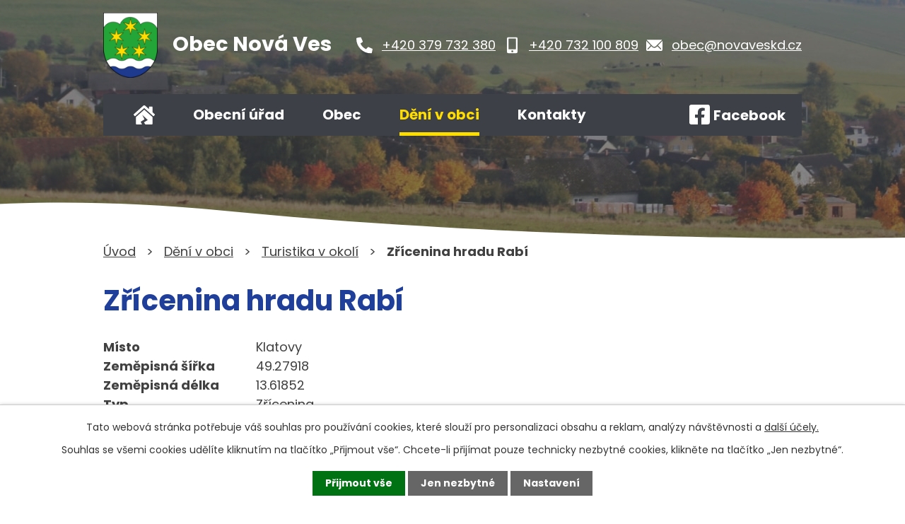

--- FILE ---
content_type: image/svg+xml
request_url: https://www.novaveskd.cz/file.php?nid=1061&oid=9677858
body_size: 545
content:
<svg xmlns="http://www.w3.org/2000/svg" width="30.028" height="26.692" viewBox="0 0 30.028 26.692">
  <path id="Icon_awesome-house-damage" data-name="Icon awesome-house-damage" d="M15.014,5.993,3.622,16.042a2.412,2.412,0,0,1-.285.175v9.641a.834.834,0,0,0,.834.834h7.78l-1.941-3.8,5.428-3.336L12.3,13.344l7.718,7.131-5.428,3.336,2.081,2.88h9.185a.834.834,0,0,0,.834-.834V16.218a2.432,2.432,0,0,1-.274-.167Zm14.737,6.325-3.06-2.7V2.5a.834.834,0,0,0-.834-.834H22.521a.834.834,0,0,0-.834.834V5.2L16.409.537a2.077,2.077,0,0,0-2.786,0L.277,12.318A.834.834,0,0,0,.214,13.5l1.116,1.242a.834.834,0,0,0,1.178.063L14.463,4.256a.835.835,0,0,1,1.1,0L27.521,14.8a.835.835,0,0,0,1.178-.063L29.815,13.5A.834.834,0,0,0,29.752,12.318Z" transform="translate(0)" fill="#fff"/>
</svg>


--- FILE ---
content_type: image/svg+xml
request_url: https://www.novaveskd.cz/file.php?nid=1061&oid=9677856&width=401
body_size: 116621
content:
<svg xmlns="http://www.w3.org/2000/svg" width="400.736" height="231.636" viewBox="0 0 400.736 231.636">
  <g id="Group_810" data-name="Group 810" transform="translate(-1229.764 -2522.48)">
    <g id="Group_731" data-name="Group 731" transform="translate(0 352)" opacity="0.189">
      <g id="Group_611" data-name="Group 611" transform="translate(1011.831 -383.84)">
        <g id="Group_9" data-name="Group 9" transform="translate(218.448 2554.84)">
          <g id="Group_7" data-name="Group 7" transform="translate(0 0)">
            <path id="Path_22" data-name="Path 22" d="M4044.361,4592.489c.2-.085.4-.165.535-.224a4.91,4.91,0,0,1,1.022-.4,1.4,1.4,0,0,1,.71.111c.16.109.228.558.376.686a1.078,1.078,0,0,0,.554.193,1.845,1.845,0,0,0,.88-.412c.2-.2.295-.818.476-1.037a2.19,2.19,0,0,1,.644-.47,4.313,4.313,0,0,1,1.147-.15,5.06,5.06,0,0,1,1.095.1c.251.07.678.441.938.451a3.036,3.036,0,0,0,1.266-.486,7.7,7.7,0,0,0,1.171-1.163c.207-.243.511-.821.745-1.039a5.622,5.622,0,0,1,.787-.477c.3-.174.906-.514,1.213-.677a10.053,10.053,0,0,0,1.1-.563c.239-.179.568-.7.813-.868a3.153,3.153,0,0,1,.786-.326,8.562,8.562,0,0,0,1.265-.153c.295-.148.661-.747.912-.962a6.984,6.984,0,0,1,1.112-.777,5.07,5.07,0,0,1,.854-.253,6.362,6.362,0,0,0,.8-.107c.2-.082.488-.431.686-.51a2.188,2.188,0,0,1,.871-.118,1.573,1.573,0,0,1,.628.291,1.77,1.77,0,0,1,.318.646c.045.191-.051.6,0,.787a1.758,1.758,0,0,0,.45.769,1.516,1.516,0,0,0,.771.145,2.195,2.195,0,0,0,.888-.352,5.392,5.392,0,0,0,.577-.93,6.606,6.606,0,0,1,.669-.886,1.123,1.123,0,0,1,.427-.268,1.916,1.916,0,0,1,1.014.353c.219.171.414.742.619.936a1.46,1.46,0,0,0,.577.344,2.817,2.817,0,0,0,.9-.25c.3-.1.88-.371,1.188-.453a8.393,8.393,0,0,0,1.405-.229,1.967,1.967,0,0,0,.62-.658,6.225,6.225,0,0,0,.176-.979c.058-.231.115-.747.293-.9a1.329,1.329,0,0,1,.7-.136c.219,0,.64.2.861.19a2.935,2.935,0,0,0,1.255-.365,5.1,5.1,0,0,0,.669-1.039,4.206,4.206,0,0,1,.7-1c.242-.157.886-.084,1.139-.227a2.392,2.392,0,0,0,.477-.535,7.409,7.409,0,0,0,.71-1.114,2.988,2.988,0,0,0,.27-1.071,3.572,3.572,0,0,0-.553-1.211,10.016,10.016,0,0,0-.863-.874c-.178-.184-.628-.5-.7-.753a1.465,1.465,0,0,1,.126-.8,2.548,2.548,0,0,1,.644-.616c.161-.117.54-.25.7-.361a3.043,3.043,0,0,0,.837-.736,1.821,1.821,0,0,0,.076-.931,3.274,3.274,0,0,0-.612-.953,9.949,9.949,0,0,0-.762-.661,4.221,4.221,0,0,1-.677-.586,1.432,1.432,0,0,1-.185-.636,3.568,3.568,0,0,1,.59-1.314,9.331,9.331,0,0,1,1.143-1.054c.262-.234.919-.6,1.066-.919a.91.91,0,0,0,0-.489,1.868,1.868,0,0,0-.526-.751c-.176-.12-.7-.03-.83-.2-.147-.2,0-.764.077-1a7.171,7.171,0,0,1,.577-.951c.185-.325.544-.981.7-1.32.12-.253.264-.806.416-1.043a3.234,3.234,0,0,1,.653-.678c.241-.163.819-.308,1.079-.438.305-.153.872-.537,1.168-.7.221-.128.686-.33.89-.479a4.339,4.339,0,0,0,.83-.777,3.785,3.785,0,0,0,.3-.78,7.087,7.087,0,0,0,.339-1.493c0-.257-.2-.747-.213-1-.015-.4.241-1.192.213-1.594a11.838,11.838,0,0,0-.365-1.333,7.41,7.41,0,0,1-.274-1.554c.025-.39.489-1.095.476-1.485a1.9,1.9,0,0,0-.175-.438,2.215,2.215,0,0,1-.252-.591c0-.22.287-.6.34-.814a1.243,1.243,0,0,0,.051-.578c-.067-.159-.409-.315-.527-.441a1.9,1.9,0,0,1-.44-.574.946.946,0,0,1,.1-.63,1.15,1.15,0,0,1,.74-.214c.172.023.432.323.6.34a1.494,1.494,0,0,0,.815-.263,4.175,4.175,0,0,0,.616-1.181,4.966,4.966,0,0,0,.527-1.317,1.593,1.593,0,0,0-.265-.854,2.172,2.172,0,0,0-.877-.376,3,3,0,0,0-1.029,0c0,.055-.439-.333-.493-.5a2.152,2.152,0,0,1,.1-.888c.057-.215.272-.614.353-.819a5.063,5.063,0,0,1,.351-1.072l.011-.016a2.653,2.653,0,0,1,.642-.4c.185-.1.595-.218.768-.334a5.011,5.011,0,0,0,.838-.787c.133-.168.289-.58.436-.736a1.066,1.066,0,0,1,.435-.3.57.57,0,0,1,.384.114c.123.133.054.554.15.7a.8.8,0,0,0,.386.287,1.046,1.046,0,0,0,.551-.168c.181-.122.366-.553.537-.685a1.963,1.963,0,0,1,.686-.319.992.992,0,0,1,.6.07c.114.087.128.411.2.534.112.186.365.582.569.65a1.373,1.373,0,0,0,.938-.183,2.438,2.438,0,0,0,.419-.854,3.017,3.017,0,0,0,.216-.77c0-.168-.212-.485-.184-.653a1.183,1.183,0,0,1,.368-.521,2.48,2.48,0,0,1,.8-.265,9.918,9.918,0,0,1,1.607,0,3.406,3.406,0,0,0,1.039.252,2.253,2.253,0,0,0,.5-.26,2.364,2.364,0,0,1,.585-.311,2.087,2.087,0,0,1,.82.234c.187.094.46.488.671.5.253.017.653-.427.9-.486a4.376,4.376,0,0,1,1.2.033,3.183,3.183,0,0,1,.787.219c.215.112.52.525.736.637a2.571,2.571,0,0,0,.771.165c.147.009.439-.078.584-.066a6.133,6.133,0,0,1,1.306.369c.5.2,1.437.765,1.926,1a7.827,7.827,0,0,1,.915.4.545.545,0,0,1,.071.055,1.812,1.812,0,0,1,.468.906,1.086,1.086,0,0,1-.3.635,1.132,1.132,0,0,1-.653.166c-.187-.025-.481-.3-.652-.383a1.993,1.993,0,0,0-.771-.285,1.159,1.159,0,0,0-.5.349,2.163,2.163,0,0,0-.333.756c-.027.155.083.48.049.638-.06.279-.529.717-.553,1a1.574,1.574,0,0,0,.335.972,2.76,2.76,0,0,0,1.355.267c.4.008,1.177-.24,1.576-.251a3.345,3.345,0,0,1,1.02.118,1.087,1.087,0,0,1,.452.35.759.759,0,0,1,0,.554c-.09.119-.447.1-.569.183a1.324,1.324,0,0,0-.436.6c-.023.133.163.381.167.518a1.735,1.735,0,0,1-.134.584c-.079.179-.393.45-.451.637a2.508,2.508,0,0,0,0,.735,9.869,9.869,0,0,0,.2,1.291c.056.22.25.631.3.851a6.953,6.953,0,0,0,.084.807,3.66,3.66,0,0,0,.4.5,8,8,0,0,1,.519.788,3.554,3.554,0,0,1,.319.921,2.336,2.336,0,0,1-.185,1.154c-.14.2-.7.293-.854.486a1.3,1.3,0,0,0-.236.821c.066.216.547.421.687.6a7.8,7.8,0,0,1,.436.854,2.83,2.83,0,0,0,.453.751c.1.071.368.049.468.119s.18.341.285.4c.15.089.524.026.686.085.146.05.365.338.52.333a.951.951,0,0,0,.52-.385,2.441,2.441,0,0,0,.183-.785c.023-.176-.095-.567.017-.7.132-.157.613-.094.8-.167a2.818,2.818,0,0,0,.785-.436,3.321,3.321,0,0,0,.638-1.138,7.623,7.623,0,0,0,0-1.625,8.875,8.875,0,0,0-.083-1.305c-.09-.375-.489-1.053-.6-1.422a4.151,4.151,0,0,1-.233-1.155,1.948,1.948,0,0,1,.384-1.022,2.175,2.175,0,0,1,1.122-.234,5.981,5.981,0,0,1,1.457.4,3.476,3.476,0,0,1,.919.469,5.7,5.7,0,0,1,.636,1.186,6.038,6.038,0,0,0,.536,1.058,2.577,2.577,0,0,0,.586.35c.151.077.48.179.637.252a2.366,2.366,0,0,1,.652.367,1.688,1.688,0,0,1,.233.736c.011.174-.138.513-.134.687a2.677,2.677,0,0,0,.235.9,2.466,2.466,0,0,0,.551.587,9.442,9.442,0,0,0,1.073.5,9.5,9.5,0,0,1,1.288.62,2.183,2.183,0,0,1,.537.6,1.994,1.994,0,0,1,.117.838,3.016,3.016,0,0,1-.352.736c-.129.221-.53.586-.587.837a1.938,1.938,0,0,0,.184,1.068,2.231,2.231,0,0,0,.689.5,5.74,5.74,0,0,0,.886.337c.3.08.912.124,1.2.214a3.031,3.031,0,0,1,1.039.471,2.477,2.477,0,0,1,.3.77c.1.315.2.976.3,1.288s.376.923.52,1.224c.119.251.386.741.518.986a6.911,6.911,0,0,1,.67,1.188,1.9,1.9,0,0,1-.05.938.582.582,0,0,1-.163.178,3.6,3.6,0,0,0-.373.289,3.283,3.283,0,0,0-.435.638,3.178,3.178,0,0,0-.185.886c0,.321.208.948.218,1.274.007.276-.151.828-.119,1.1a2.311,2.311,0,0,0,.337.9c.107.128.488.2.586.335.131.19.028.721.151.922s.723.35.8.586a.869.869,0,0,1-.185.619c-.11.121-.534.1-.617.25a.689.689,0,0,0,.067.5,1.072,1.072,0,0,0,.5.366,2.093,2.093,0,0,0,.737-.149,3.137,3.137,0,0,1,.568-.216,1.834,1.834,0,0,1,1.19.382,1.074,1.074,0,0,1-.018.755c-.1.239-.554.552-.737.738a4.192,4.192,0,0,0-.552.569c-.144.239-.221.814-.334,1.068a6.846,6.846,0,0,1-.538.906c-.252.347-.869.954-1.137,1.289s-.807,1.068-1.055,1.438a6.75,6.75,0,0,0-.687,1.14,1.568,1.568,0,0,0-.067.821,1.138,1.138,0,0,0,.6.45.979.979,0,0,0,.636-.153c.122-.115.093-.515.2-.642a.581.581,0,0,1,.35-.176c.184.021.406.39.578.454a1.512,1.512,0,0,0,.716.024c.229-.073.56-.451.766-.577a7.829,7.829,0,0,1,.792-.39,2.615,2.615,0,0,1,.626-.225.957.957,0,0,1,.427.1c.2.124.443.554.616.717a8.2,8.2,0,0,0,.74.552c.086.061.3.135.352.226a1.04,1.04,0,0,1,0,.577,3.94,3.94,0,0,1-.326.529,3.637,3.637,0,0,0-.264.615,3.534,3.534,0,0,0-.074,1.092.883.883,0,0,0,.2.453.737.737,0,0,0,.515.037c.143-.062.268-.386.39-.479a.506.506,0,0,1,.854.19c.066.168-.174.539-.124.715a1.954,1.954,0,0,0,.665.792,3.458,3.458,0,0,0,.729.212,10.717,10.717,0,0,0,1.128.291,6.934,6.934,0,0,0,1.144-.015,8.848,8.848,0,0,1,1.053-.214,2.607,2.607,0,0,1,1.281.429,1.475,1.475,0,0,1,.2.614c.042.245-.023.749.025.992a2.785,2.785,0,0,0,.289.741,3.138,3.138,0,0,0,.753.7,4.092,4.092,0,0,0,.906.276,10.279,10.279,0,0,1,1.078.15,1.75,1.75,0,0,1,.4.278c.167.164.391.582.552.753a2.669,2.669,0,0,0,.69.576,1.513,1.513,0,0,0,.628.013c.286-.054.792-.4,1.079-.464a9.537,9.537,0,0,1,1.568-.062,13.091,13.091,0,0,1,1.372.051,7.322,7.322,0,0,1,1.793.427,2.555,2.555,0,0,1,.641.552,2.378,2.378,0,0,1,.314.665c.063.264-.014.817.038,1.081a2.649,2.649,0,0,0,.326.9,3.708,3.708,0,0,0,.967.575,18.129,18.129,0,0,1,1.833.781,7.04,7.04,0,0,1,.953,1.066,11.052,11.052,0,0,1,1.08,1.532,7.422,7.422,0,0,1,.389,1.331,6.692,6.692,0,0,1,.126,1.065,4.376,4.376,0,0,1-.059.535,15.434,15.434,0,0,0-1.8.626c-.528.255-1.432,1.047-1.974,1.271a10.619,10.619,0,0,1-2.01.436,8.079,8.079,0,0,1-2.024.117,1.883,1.883,0,0,1-.653-.318c-.218-.19-.407-.792-.634-.969a4.622,4.622,0,0,0-1.44-.52,2.493,2.493,0,0,0-.971-.1c-.3.1-.7.631-.922.854-.274.277-.7.979-1.054,1.154a3.837,3.837,0,0,1-1.642.168,3.2,3.2,0,0,1-1.187-.436c-.2-.16-.383-.678-.569-.854a4.221,4.221,0,0,0-1.088-.618c-.255-.092-.825-.072-1.071-.184a7.447,7.447,0,0,1-.653-.537,4.215,4.215,0,0,0-.836-.435c-.263-.077-.818-.056-1.089-.1a10.964,10.964,0,0,1-1.457-.352c-.445-.158-1.248-.7-1.707-.818a9.384,9.384,0,0,0-1.722-.083,5.774,5.774,0,0,0-1.241.048,5.377,5.377,0,0,0-1.305.737,6.83,6.83,0,0,0-1.4,1.443,16.959,16.959,0,0,0-.6,2.154,16.231,16.231,0,0,1-.937,2.146,22.325,22.325,0,0,1-1.607,2.124c-.418.513-1.365,1.442-1.756,1.978a16.188,16.188,0,0,0-1.339,2.241c-.188.423-.382,1.342-.554,1.772s-.589,1.2-.769,1.607a24.575,24.575,0,0,0-.953,2.411c-.165.594-.209,1.843-.4,2.429a4.888,4.888,0,0,1-.77,1.506,1.328,1.328,0,0,1-.687.333,1.436,1.436,0,0,1-.721-.384,5.86,5.86,0,0,1-.552-1.172c-.164-.327-.557-.96-.686-1.305a8.7,8.7,0,0,1-.268-1.122c-.055-.275-.106-.832-.168-1.1a14.869,14.869,0,0,0-.485-1.608c-.107-.27-.384-.78-.52-1.038s-.339-.879-.586-1.052a1.522,1.522,0,0,0-.7-.118,4.324,4.324,0,0,0-.9.183,7.985,7.985,0,0,0-1.171.535,8.315,8.315,0,0,1-.721.554,4.943,4.943,0,0,1-1.154.151,3.074,3.074,0,0,1-.754.017,5.439,5.439,0,0,1-1.137-.669c-.357-.239-.989-.833-1.373-1.021a2.773,2.773,0,0,0-1.022-.286c-.246.014-.677.323-.92.369a2.765,2.765,0,0,1-.953,0,3.348,3.348,0,0,1-1.006-.62,3.306,3.306,0,0,1-.635-.887,5,5,0,0,1-.133-1.136,5.124,5.124,0,0,0-.019-1.14,3.246,3.246,0,0,0-.769-.855c-.255-.219-.847-.554-1.123-.752a15.205,15.205,0,0,0-1.289-.986,5.452,5.452,0,0,0-1.572-.52,5.621,5.621,0,0,0-1.307.2c-.273.064-.792.3-1.071.335a5.488,5.488,0,0,1-1.573-.117,5.363,5.363,0,0,1-.954-.486,9.366,9.366,0,0,0-1.04-.755,5.227,5.227,0,0,0-1.689-.167,4.3,4.3,0,0,0-1.457.386,4.463,4.463,0,0,0-.987,1.123c-.259.4-.57,1.314-.788,1.739-.265.521-.825,1.547-1.154,2.025a10.824,10.824,0,0,1-1.34,1.642,3.015,3.015,0,0,1-.854.485,2.729,2.729,0,0,1-.9,0,9.481,9.481,0,0,1-1.373-.552,14.87,14.87,0,0,0-1.522-.669,15.455,15.455,0,0,0-1.975-.149c-.717-.058-2.145-.2-2.863-.237-.66-.029-1.983-.029-2.645-.03-.794,0-2.387.074-3.18.016-.519-.041-1.549-.219-2.058-.318-.39-.076-1.159-.262-1.54-.369-.571-.159-1.716-.488-2.261-.721a26.9,26.9,0,0,1-2.577-1.4c-.613-.375-1.769-1.238-2.378-1.623-.365-.233-1.148-.606-1.489-.872-.283-.219-.74-.781-1-1.021-.3-.272-.945-.761-1.255-1.02-.225-.187-.678-.554-.888-.755-.285-.274-.793-.888-1.069-1.171-.262-.264-.787-.787-1.073-1.022a4.481,4.481,0,0,0-.873-.6,2.619,2.619,0,0,0-.818-.1,4.641,4.641,0,0,0-.839.219c-.45.15-1.319.536-1.757.721-.482.2-1.419.7-1.925.837a3.886,3.886,0,0,1-1.456.165c-.372-.1-.9-.729-1.24-.9a8.355,8.355,0,0,0-.92-.3c-.255-.082-.762-.256-1.022-.32-.23-.055-.7-.125-.937-.167a6.272,6.272,0,0,1-.937-.166,8.887,8.887,0,0,1-1.188-.8c-.373-.263-1.088-.827-1.472-1.071-.368-.238-1.158-.616-1.523-.855a16.005,16.005,0,0,1-1.413-1.032,3.874,3.874,0,0,0,.266-.507c.085-.242.082-.77.167-1.014a3.879,3.879,0,0,1,.678-1.178A2.794,2.794,0,0,1,4044.361,4592.489Z" transform="translate(-3840.476 -4396.854)" fill="#fff" stroke="#95989a" stroke-width="1"/>
            <path id="Path_23" data-name="Path 23" d="M3253.267,4155.156c.005-.286.007-.558.013-.749a5.036,5.036,0,0,1,.038-1.167,2.162,2.162,0,0,1,.477-.59,3.123,3.123,0,0,1,.891-.617c.158-.047.523.122.654.024a1,1,0,0,0,.188-.754c-.03-.137-.251-.339-.351-.438-.166-.162-.625-.359-.728-.564a.978.978,0,0,1-.012-.666,1.242,1.242,0,0,1,.551-.326,5.5,5.5,0,0,1,1.256-.2,9.111,9.111,0,0,1,1.657.139,13.307,13.307,0,0,1,1.331.438,9.939,9.939,0,0,0,1.116.428,3.87,3.87,0,0,0,.968-.039c.355-.068,1.017-.377,1.368-.467a4.972,4.972,0,0,1,1.257-.187,2.762,2.762,0,0,1,.954.389,2.046,2.046,0,0,1,.5.629c.076.178.024.585.088.763.049.143.167.487.314.506s.337-.261.416-.377a7.509,7.509,0,0,0,.351-.942c.093-.218.31-.639.414-.854.082-.167.176-.557.327-.666.255-.183.935-.1,1.242-.164a8.9,8.9,0,0,0,1.13-.337,4.75,4.75,0,0,0,1.268-.693,4.858,4.858,0,0,0,.54-1.127,7.421,7.421,0,0,0,.427-1.083,1.819,1.819,0,0,0,.013-.776,1.892,1.892,0,0,0-.616-.591,2.221,2.221,0,0,0-.665-.239c-.321-.038-.959.148-1.28.138a2.969,2.969,0,0,1-1.1-.2,1.336,1.336,0,0,1-.415-.567c-.054-.2.176-.647.089-.84-.061-.134-.385-.225-.477-.339a1.139,1.139,0,0,1-.226-.542,1.615,1.615,0,0,1,.34-.638c.2-.254.759-.606.966-.854.19-.229.441-.777.615-1.018a9.864,9.864,0,0,1,.866-1,5.987,5.987,0,0,0,.665-.516,6.767,6.767,0,0,0,.29-.826,3.419,3.419,0,0,1,.514-.842,1.489,1.489,0,0,1,.653-.34c.147-.007.408.179.552.215a2.259,2.259,0,0,0,.615.063,3.541,3.541,0,0,0,.753-.355,3.488,3.488,0,0,1,2.447-.775c.327-.047.99-.076,1.306-.164a4.471,4.471,0,0,0,.992-.44,9.439,9.439,0,0,0,.954-.942,4.589,4.589,0,0,1,.565-.577,1.11,1.11,0,0,1,.478-.15c.16.012.428.227.578.289.106.042.332.178.439.138.148-.055.289-.387.326-.54a3.2,3.2,0,0,0-.062-.815c-.033-.282-.165-.835-.175-1.118a2.415,2.415,0,0,1,.062-.842,2.687,2.687,0,0,1,.817-.79,4.342,4.342,0,0,1,.878-.313c.3-.085.913-.166,1.206-.265a2.97,2.97,0,0,0,.716-.338,3.777,3.777,0,0,0,.664-.794l.629.216c.205.071.618.2.816.29.322.141.937.489,1.242.667.264.15.757.5,1.031.626.217.1.68.228.9.312.26.1.783.318,1.03.452a6.4,6.4,0,0,0,.715.478,11.427,11.427,0,0,0,1.394.114c.281.044.832.2,1.1.274.439.131,1.3.467,1.732.6s1.327.332,1.758.479a11.374,11.374,0,0,1,1.267.524c.368.2,1.006.768,1.381.958.23.112.744.2.967.325a2.465,2.465,0,0,1,.589.477,5.7,5.7,0,0,1,.466,1.031c.106.256.188.847.389,1.042s.8.249,1.054.352a5.326,5.326,0,0,1,.641.3,8.919,8.919,0,0,0,.967.7,3.228,3.228,0,0,0,1.079.088c.2-.019.586-.31.767-.225a.912.912,0,0,1,.314.767c-.039.134-.38.205-.452.323a1.6,1.6,0,0,0-.1.78,1.868,1.868,0,0,0,.39.878c.114.1.452.083.576.164.273.177.6.774.83,1a8.667,8.667,0,0,0,1.142.94,2.907,2.907,0,0,0,1.129.527,2.225,2.225,0,0,0,1.106-.564,4.282,4.282,0,0,0,.5-1.018c.14-.308.349-.959.515-1.254a12.241,12.241,0,0,1,.766-1.029c.126-.167.316-.6.515-.666a1.149,1.149,0,0,1,.778.2c.181.146.258.667.414.841a4.853,4.853,0,0,0,.728.464c.2.137.546.5.779.566.343.087,1.054-.215,1.405-.178a3.455,3.455,0,0,1,1.1.39,4.92,4.92,0,0,1,.854.892c.144.183.311.655.5.79a1.236,1.236,0,0,0,.641.151c.178-.022.463-.295.64-.34a2.084,2.084,0,0,1,.677,0,4.666,4.666,0,0,1,1.043.492,7.552,7.552,0,0,0,.727.579,8.4,8.4,0,0,0,1.292.138,7.936,7.936,0,0,1,1.093.25,14.315,14.315,0,0,1,2.021,1.066,7.052,7.052,0,0,1,1.158.877,11.336,11.336,0,0,1,1.022,1.724,6.452,6.452,0,0,0,.586,1.17,2.089,2.089,0,0,0,.87.453c.273.04.822-.282,1.089-.2.226.068.475.543.686.653.249.131.845.112,1.105.219a2.368,2.368,0,0,1,.6.4c.219.223.448.833.67,1.054.252.25.942.514,1.206.753a5.689,5.689,0,0,1,.631.806s-.006.01-.011.015a5.193,5.193,0,0,0-.352,1.071c-.078.208-.3.6-.352.817a2.167,2.167,0,0,0-.1.888c.052.168.495.554.495.5a3.026,3.026,0,0,1,1.028,0,2.14,2.14,0,0,1,.879.377,1.583,1.583,0,0,1,.264.853,4.9,4.9,0,0,1-.527,1.318,4.2,4.2,0,0,1-.616,1.182,1.5,1.5,0,0,1-.815.262c-.172-.018-.43-.319-.6-.337a1.15,1.15,0,0,0-.741.213.935.935,0,0,0-.1.625,1.927,1.927,0,0,0,.44.581c.117.123.461.279.527.438a1.268,1.268,0,0,1-.05.577c-.054.216-.341.6-.341.816a2.283,2.283,0,0,0,.252.59,1.759,1.759,0,0,1,.176.439c.013.389-.451,1.093-.477,1.481a7.352,7.352,0,0,0,.276,1.558,11.88,11.88,0,0,1,.364,1.33c.027.4-.23,1.193-.213,1.593.01.257.215.749.213,1a7.13,7.13,0,0,1-.339,1.5,3.726,3.726,0,0,1-.3.777,4.307,4.307,0,0,1-.829.778c-.206.147-.672.354-.891.479-.3.169-.863.551-1.168.7-.261.13-.839.276-1.079.438a3.243,3.243,0,0,0-.654.679,10.8,10.8,0,0,0-.415,1.042c-.157.34-.518.995-.7,1.318a7.306,7.306,0,0,0-.577.957c-.078.238-.224.8-.075,1,.125.17.652.081.828.2a1.911,1.911,0,0,1,.528.752.925.925,0,0,1,0,.492c-.146.317-.8.679-1.067.916a9.63,9.63,0,0,0-1.142,1.054,3.553,3.553,0,0,0-.59,1.315,1.413,1.413,0,0,0,.185.635,4.158,4.158,0,0,0,.677.586,9.3,9.3,0,0,1,.762.662,3.271,3.271,0,0,1,.612.953,1.821,1.821,0,0,1-.077.929,2.963,2.963,0,0,1-.836.737c-.164.11-.542.245-.7.359a2.586,2.586,0,0,0-.645.619,1.446,1.446,0,0,0-.124.8c.075.248.524.568.7.753a10.329,10.329,0,0,1,.863.871,3.574,3.574,0,0,1,.553,1.213,3.04,3.04,0,0,1-.269,1.072,7.342,7.342,0,0,1-.711,1.114,2.43,2.43,0,0,1-.477.533c-.252.146-.9.07-1.14.227a4.238,4.238,0,0,0-.7,1,5.041,5.041,0,0,1-.67,1.037,2.964,2.964,0,0,1-1.255.37c-.221,0-.642-.192-.862-.193a1.346,1.346,0,0,0-.695.132c-.177.158-.234.674-.293.906a6.092,6.092,0,0,1-.175.977,1.992,1.992,0,0,1-.618.662,8.623,8.623,0,0,1-1.407.228c-.307.079-.886.352-1.188.451a2.844,2.844,0,0,1-.9.252,1.481,1.481,0,0,1-.576-.346c-.2-.193-.4-.764-.62-.937a1.944,1.944,0,0,0-1.012-.351,1.155,1.155,0,0,0-.427.268,6.59,6.59,0,0,0-.668.888,5.492,5.492,0,0,1-.578.928,2.162,2.162,0,0,1-.888.352,1.528,1.528,0,0,1-.77-.141,1.8,1.8,0,0,1-.452-.772c-.051-.188.046-.593,0-.785a1.743,1.743,0,0,0-.318-.644,1.5,1.5,0,0,0-.628-.293,2.177,2.177,0,0,0-.872.117c-.2.082-.488.429-.686.512a6.416,6.416,0,0,1-.8.107,5.066,5.066,0,0,0-.854.252,6.882,6.882,0,0,0-1.114.778c-.25.217-.616.814-.912.964a8.229,8.229,0,0,1-1.264.148,3.37,3.37,0,0,0-.786.327c-.245.168-.574.691-.813.87a9.931,9.931,0,0,1-1.1.561c-.307.165-.913.5-1.215.679a5.969,5.969,0,0,0-.785.476c-.235.217-.539.8-.746,1.04a7.676,7.676,0,0,1-1.171,1.161,3.028,3.028,0,0,1-1.264.488c-.26-.012-.686-.385-.937-.453a5.08,5.08,0,0,0-1.1-.1,4.111,4.111,0,0,0-1.146.15,2.163,2.163,0,0,0-.645.465c-.181.223-.275.837-.477,1.04a1.8,1.8,0,0,1-.879.409,1.055,1.055,0,0,1-.552-.191c-.15-.126-.216-.574-.376-.686a1.4,1.4,0,0,0-.711-.108,4.81,4.81,0,0,0-1.022.394c-.135.057-.332.139-.536.227a4.5,4.5,0,0,0-.3-.5,5.581,5.581,0,0,0-.821-.769c-.192-.139-.662-.29-.836-.453a3.438,3.438,0,0,1-.611-.951,5.112,5.112,0,0,1-.113-.613,2.614,2.614,0,0,0-.2-.815,1.374,1.374,0,0,0-.514-.289,2.415,2.415,0,0,0-.778-.113c-.155.018-.425.2-.578.225a2.867,2.867,0,0,1-1.016-.05,1.181,1.181,0,0,1-.49-.314,1.1,1.1,0,0,1-.075-.5,2.668,2.668,0,0,1,.265-1.017,2.85,2.85,0,0,1,.651-.5,12.254,12.254,0,0,0,1.268-.739,5.543,5.543,0,0,0,.753-1.1c.126-.233.307-.735.414-.98a9.549,9.549,0,0,1,.678-1.495,4.722,4.722,0,0,1,.968-.817,3.04,3.04,0,0,1,.614-.26c.275-.069.865.013,1.131-.09.166-.062.51-.257.565-.426a1.256,1.256,0,0,0-.265-.892c-.181-.187-.772-.194-.991-.337a1.328,1.328,0,0,1-.364-.4c-.066-.143,0-.49-.076-.628-.066-.114-.354-.213-.427-.327-.149-.225-.129-.808-.264-1.04a1.951,1.951,0,0,0-.615-.591,2.67,2.67,0,0,0-1.23-.15c-.349.067-.9.589-1.243.69a5.915,5.915,0,0,1-1.444.1,8.991,8.991,0,0,1-1.695-.239c-.312-.091-.855-.538-1.18-.551a1.387,1.387,0,0,0-.64.239c-.116.084-.222.425-.364.451-.337.061-.911-.477-1.181-.69s-.684-.777-.954-.994-.978-.494-1.242-.74a5.24,5.24,0,0,1-.868-1.229,7,7,0,0,1-.4-1.544c-.034-.256,0-.773,0-1.03a4.935,4.935,0,0,0,0-1.181,2.522,2.522,0,0,0-.78-1,5.471,5.471,0,0,0-1.758-.315,5.68,5.68,0,0,0-1.381,0,2.48,2.48,0,0,0-.54.3c-.153.1-.391.422-.564.493a.9.9,0,0,1-.578.022c-.119-.077-.149-.4-.2-.526a2.577,2.577,0,0,0-.3-.7,2.389,2.389,0,0,0-.841-.366c-.275-.073-.857-.054-1.13-.139s-.7-.467-.967-.487a1.612,1.612,0,0,0-.716.227c-.148.088-.35.385-.489.49a1.842,1.842,0,0,1-.4.211,2.921,2.921,0,0,1-.867.1,3.174,3.174,0,0,1-1.117-.376c-.214-.153-.456-.645-.641-.828a2.437,2.437,0,0,0-.564-.439c-.212-.088-.7-.016-.9-.114a1.457,1.457,0,0,1-.49-.476,1.826,1.826,0,0,1-.113-.691c0-.137.034-.448.139-.54s.427.012.539-.062a.811.811,0,0,0,.277-.478,1.394,1.394,0,0,0-.4-.739,2.33,2.33,0,0,0-.78-.314c-.284-.07-.875-.068-1.167-.1a4.015,4.015,0,0,1-.979-.138,2.04,2.04,0,0,1-.44-.416,4.156,4.156,0,0,0-.35-.489,2.615,2.615,0,0,0-1.029-.349,1.668,1.668,0,0,0-.63.125c-.17.078-.418.388-.589.462a2.8,2.8,0,0,1-.992.178,3.18,3.18,0,0,1-1.066-.352,8.55,8.55,0,0,1-.791-.817,6.53,6.53,0,0,0-.968-.791c-.188-.1-.633-.131-.814-.238a1.652,1.652,0,0,1-.492-.492,4.626,4.626,0,0,1-.124-.839,12.658,12.658,0,0,0-.44-1.52,13.62,13.62,0,0,1-.678-1.254,7.284,7.284,0,0,1,0-1.482c.019-.7.1-2.09.152-2.787a22.8,22.8,0,0,1,.227-2.5c.119-.552.589-1.592.753-2.133.14-.466.383-1.4.477-1.883a8.941,8.941,0,0,0,.262-1.833c-.019-.25-.267-.708-.3-.953a2.91,2.91,0,0,1,.038-.981,2.335,2.335,0,0,1,.414-.613c.155-.17.588-.387.717-.577a3.17,3.17,0,0,0,.274-.941A8.618,8.618,0,0,0,3253.267,4155.156Z" transform="translate(-3087.895 -4014.729)" fill="#fff" stroke="#95989a" stroke-width="1"/>
            <path id="Path_24" data-name="Path 24" d="M3923.147,3454.42a1.574,1.574,0,0,1,.064.415,5.84,5.84,0,0,1-.4,1c-.1.273-.228.837-.336,1.105-.141.348-.532.995-.685,1.338-.181.4-.456,1.238-.637,1.641-.2.437-.685,1.265-.871,1.708a7.844,7.844,0,0,0-.418,1.256,6.077,6.077,0,0,0-.034,1.356,6.438,6.438,0,0,1,.251.886,3.246,3.246,0,0,1-.3.719,12.264,12.264,0,0,0-.618,1.608,5.487,5.487,0,0,0-.034,1.3c.042.345.334.993.368,1.341a2.063,2.063,0,0,1-.067,1.054c-.151.208-.763.212-.955.383-.224.205-.4.823-.569,1.073a4.829,4.829,0,0,1-.886,1.036,2.206,2.206,0,0,1-.871.3,5.856,5.856,0,0,1-.7-.2,1.47,1.47,0,0,0-.588,0,1.887,1.887,0,0,0-.586.67,4.429,4.429,0,0,0-.283,1.139,4.865,4.865,0,0,0,0,1.07c.079.481.51,1.371.636,1.842.109.42.175,1.3.318,1.707a20.084,20.084,0,0,0,1.02,1.958c.152.294.47.873.6,1.173a6.422,6.422,0,0,1,.453,1.189,2.584,2.584,0,0,1-.084,1.154c-.069.13-.351.264-.453.368a4.845,4.845,0,0,0-.719.937,5.232,5.232,0,0,0-.152.636c-.068.24-.277.694-.318.939a1.631,1.631,0,0,0,0,.519,8.5,8.5,0,0,0,.721,1.154,9.627,9.627,0,0,1,.7,1.506c.094.357.012,1.124.133,1.474a3,3,0,0,0,.6.919c.213.194.8.348,1.019.535a3.209,3.209,0,0,1,.755,1.038,3.654,3.654,0,0,1-.017,1.407,3.85,3.85,0,0,1-.32.686c-.117.224-.546.62-.517.871.024.23.431.563.635.67a10.243,10.243,0,0,0,1.441.217,4.054,4.054,0,0,1,.937.436,1.742,1.742,0,0,1,.552.635c.077.3-.266.887-.251,1.19.016.281.352.789.352,1.071a2.667,2.667,0,0,1-.334,1.021,8.078,8.078,0,0,1-.988,1,8.707,8.707,0,0,0-1.139,1.156,2.9,2.9,0,0,0-.3,1.139,3.132,3.132,0,0,0,.3.837,7.168,7.168,0,0,1,.571.953,2.837,2.837,0,0,1-.1,1.273,3.914,3.914,0,0,1-.651.787c-.078.084-.23.238-.373.379a7.817,7.817,0,0,0-.917-.4c-.488-.238-1.421-.8-1.926-1a6.129,6.129,0,0,0-1.305-.367c-.146-.013-.438.073-.586.065a2.568,2.568,0,0,1-.769-.166c-.217-.11-.523-.522-.736-.638a3.312,3.312,0,0,0-.788-.217,4.227,4.227,0,0,0-1.206-.034c-.248.06-.648.5-.9.487-.21-.017-.485-.411-.672-.5a2.109,2.109,0,0,0-.82-.234,2.429,2.429,0,0,0-.586.31,2.063,2.063,0,0,1-.5.258,3.351,3.351,0,0,1-1.038-.249,9.632,9.632,0,0,0-1.606,0,2.341,2.341,0,0,0-.8.268,1.158,1.158,0,0,0-.368.517c-.029.167.184.484.184.653a2.945,2.945,0,0,1-.218.771,2.382,2.382,0,0,1-.418.853,1.393,1.393,0,0,1-.938.184c-.2-.069-.457-.467-.569-.653-.072-.124-.088-.448-.2-.535a1.034,1.034,0,0,0-.6-.067,1.991,1.991,0,0,0-.687.317c-.17.135-.355.564-.535.687a1.048,1.048,0,0,1-.553.167.836.836,0,0,1-.383-.284c-.1-.152-.03-.572-.151-.7a.576.576,0,0,0-.384-.117,1.091,1.091,0,0,0-.436.3c-.146.155-.3.568-.436.735a4.89,4.89,0,0,1-.837.787c-.176.115-.584.235-.77.334a2.744,2.744,0,0,0-.639.4,5.677,5.677,0,0,0-.633-.8c-.262-.239-.954-.5-1.2-.754-.223-.22-.452-.831-.669-1.054a2.438,2.438,0,0,0-.6-.4c-.261-.108-.855-.089-1.105-.219-.21-.108-.459-.585-.685-.652-.267-.08-.816.242-1.089.2a2.127,2.127,0,0,1-.87-.452,6.318,6.318,0,0,1-.586-1.172,11.755,11.755,0,0,0-1.021-1.725,7.063,7.063,0,0,0-1.159-.874,14.315,14.315,0,0,0-2.021-1.068,7.851,7.851,0,0,0-1.092-.251,8.044,8.044,0,0,1-1.293-.138,7.444,7.444,0,0,1-.729-.579,4.657,4.657,0,0,0-1.042-.488,1.949,1.949,0,0,0-.678,0c-.175.042-.46.315-.64.337a1.223,1.223,0,0,1-.64-.15c-.19-.135-.358-.605-.5-.792a5.027,5.027,0,0,0-.854-.89,3.393,3.393,0,0,0-1.1-.389c-.352-.038-1.063.264-1.406.176-.233-.06-.578-.429-.778-.566a4.812,4.812,0,0,1-.727-.464c-.157-.174-.233-.693-.414-.841a1.141,1.141,0,0,0-.779-.2c-.2.068-.387.5-.515.665-.194.257-.607.75-.766,1.03-.166.3-.374.946-.515,1.255a4.286,4.286,0,0,1-.5,1.018,2.214,2.214,0,0,1-1.1.564,2.968,2.968,0,0,1-1.129-.526,8.862,8.862,0,0,1-1.143-.942c-.23-.23-.556-.827-.828-1-.125-.082-.465-.065-.578-.163a1.873,1.873,0,0,1-.389-.879,1.611,1.611,0,0,1,.1-.779c.073-.119.415-.191.453-.326a.909.909,0,0,0-.313-.766c-.181-.085-.568.206-.766.226a3.215,3.215,0,0,1-1.079-.087,9.185,9.185,0,0,1-.968-.7,6.454,6.454,0,0,0-.64-.3c-.258-.1-.855-.158-1.054-.351s-.284-.786-.389-1.043a5.788,5.788,0,0,0-.466-1.03,2.379,2.379,0,0,0-.59-.476c-.223-.125-.738-.212-.967-.327-.376-.189-1.012-.754-1.381-.955a11,11,0,0,0-1.268-.528c-.43-.147-1.322-.342-1.758-.476s-1.293-.471-1.731-.6c-.273-.08-.824-.23-1.105-.275a11.427,11.427,0,0,1-1.394-.114,6.952,6.952,0,0,1-.715-.478c-.247-.135-.769-.349-1.03-.45-.222-.089-.687-.213-.9-.313-.273-.129-.768-.48-1.03-.629-.306-.174-.92-.524-1.242-.666-.2-.088-.613-.218-.817-.289l-.628-.215a1.912,1.912,0,0,0,.19-.361,4.413,4.413,0,0,0,.062-1.318,9.514,9.514,0,0,1-.2-1.08,2.307,2.307,0,0,1,.365-.954c.162-.192.666-.349.865-.5.152-.116.505-.353.541-.54.031-.163-.2-.453-.264-.6-.058-.13-.246-.375-.239-.517.01-.2.3-.511.4-.678.089-.137.375-.374.376-.539a.856.856,0,0,0-.314-.478c-.125-.09-.5-.031-.6-.15a.627.627,0,0,1-.027-.451.748.748,0,0,1,.29-.315c.122-.053.423.069.539,0a1.028,1.028,0,0,0,.352-.627,2.506,2.506,0,0,0-.49-1.042,4.75,4.75,0,0,0-1.18-1.231,6.153,6.153,0,0,0-1-.163,3.041,3.041,0,0,1-1.018-.377,1.254,1.254,0,0,1-.339-.728c.01-.138.26-.335.314-.465a1.309,1.309,0,0,0,.137-.691c-.09-.24-.6-.481-.815-.626a9.322,9.322,0,0,0-1.017-.616,8.265,8.265,0,0,0-1.356-.44c-.237-.046-.725-.058-.967-.073s-.792.071-1-.063a1.171,1.171,0,0,1-.327-.591.787.787,0,0,1,.051-.489c.062-.079.316-.047.376-.126a.784.784,0,0,0,.025-.5c-.035-.133-.275-.329-.3-.464a1.088,1.088,0,0,1,.112-.564c.143-.24.73-.468.853-.716.107-.212-.063-.736.05-.942.122-.221.72-.358.816-.591a1.153,1.153,0,0,0-.124-.777c-.1-.151-.541-.217-.629-.377a.845.845,0,0,1,.013-.452,1.71,1.71,0,0,1,.364-.728,2.5,2.5,0,0,1,.891-.226,4.387,4.387,0,0,0,.754-.076,1.287,1.287,0,0,0,.283-.2,1.258,1.258,0,0,0,.232.487,1.16,1.16,0,0,0,.768.3c.167-.042.341-.391.454-.521a5.636,5.636,0,0,1,.57-.652,1.771,1.771,0,0,1,.5-.234c.3-.073.96.072,1.255-.033a1.945,1.945,0,0,0,.786-.62c.084-.147.008-.519.084-.669a2.208,2.208,0,0,1,.552-.5,6.623,6.623,0,0,1,.855-.483c.132-.062.412-.155.551-.2a3.366,3.366,0,0,1,1.021-.32c.249.029.625.451.871.5a8.865,8.865,0,0,0,1.59-.168c.455-.018,1.367.045,1.826.05.48,0,1.442-.045,1.924-.016a8.144,8.144,0,0,0,1.539.2,3.461,3.461,0,0,0,.871-.519,10.2,10.2,0,0,0,.969-.77c.235-.225.6-.787.854-.987a2.213,2.213,0,0,1,.836-.418,2.161,2.161,0,0,1,1.1.335c.271.206.495.9.719,1.155a4.126,4.126,0,0,0,.939.77,3.367,3.367,0,0,0,1.472.317c.246-.041.63-.409.854-.519.258-.125.8-.3,1.073-.4.343-.131,1.018-.429,1.371-.537a17.268,17.268,0,0,1,1.975-.434,8.8,8.8,0,0,1,1.842-.1,4.667,4.667,0,0,1,1.272.452,6.862,6.862,0,0,1,1.105.97,4.791,4.791,0,0,1,.668.87c.14.291.191.952.3,1.256a2.073,2.073,0,0,0,.351.7,3.549,3.549,0,0,0,1.022.284,9.512,9.512,0,0,1,1.221.334,4.7,4.7,0,0,1,1.272.921c.108.135.141.52.269.637.162.145.657.126.836.251s.349.6.537.719a4.684,4.684,0,0,0,1.036.251,4.609,4.609,0,0,1,.87.286,4.857,4.857,0,0,1,.838.787,11.021,11.021,0,0,1,.72.97c.177.268.383.932.652,1.1a2.509,2.509,0,0,0,1.172.117,6.478,6.478,0,0,0,1.322-.334,8.23,8.23,0,0,1,.988-.484,1.025,1.025,0,0,1,.486.05c.167.081.34.486.519.535a1.689,1.689,0,0,0,.8-.217c.2-.091.513-.42.72-.487a2.282,2.282,0,0,1,.853-.016c.222.047.6.319.821.386.189.056.614.215.785.116.23-.134.338-.728.386-.988.032-.168-.03-.517,0-.686a1.877,1.877,0,0,1,.251-.7c.127-.145.565-.2.687-.351a2.121,2.121,0,0,0,.2-.7c.062-.289.1-.884.168-1.17a2.787,2.787,0,0,1,.3-.839,4.829,4.829,0,0,1,1.172-.753c.368-.2,1.151-.521,1.524-.719.472-.254,1.37-.848,1.841-1.105.323-.175.98-.516,1.321-.653a8.4,8.4,0,0,0,1.241-.385c.236-.156.523-.682.736-.871a3.035,3.035,0,0,1,.821-.534,4.178,4.178,0,0,1,1.405,0,3.469,3.469,0,0,1,.971.335c.263.166.611.717.87.886a2.532,2.532,0,0,0,1.056.4,3.184,3.184,0,0,0,1.222-.553,5.583,5.583,0,0,0,.642-.628c.38.459.77.913,1.048,1.2a13.126,13.126,0,0,0,1.423,1.24,9.684,9.684,0,0,0,2.026,1.088,5.907,5.907,0,0,0,1.907.152,3.521,3.521,0,0,0,1.272-.521,5.05,5.05,0,0,0,.854-1.305,10.752,10.752,0,0,0,.385-1.038c.134-.386.348-1.179.5-1.557a10.362,10.362,0,0,1,.955-1.925,10.171,10.171,0,0,1,2.16-1.807,14.107,14.107,0,0,1,1.975-.754c.369-.129,1.11-.369,1.488-.469C3922.858,3454.474,3923,3454.447,3923.147,3454.42Z" transform="translate(-3643.088 -3375.961)" fill="#fff" stroke="#95989a" stroke-width="1"/>
            <path id="Path_25" data-name="Path 25" d="M6034.01,3296.8a20.42,20.42,0,0,1,.528,3.09,4.867,4.867,0,0,1-.277,1.581,7.2,7.2,0,0,1-1.355,1.556,10.839,10.839,0,0,1-1.633,1.181,8.745,8.745,0,0,1-1.607.6,13.55,13.55,0,0,1-2.107.227c-.868.017-2.6-.2-3.466-.227-.632-.021-1.9,0-2.537,0-.506,0-1.525-.043-2.033,0a9.855,9.855,0,0,0-1.734.3,5.463,5.463,0,0,0-1.755.929,5.014,5.014,0,0,0-.777,1.833c-.072.345.054,1.059,0,1.405a5.423,5.423,0,0,1-.479,1.508,10.082,10.082,0,0,1-1.606,1.607,13.75,13.75,0,0,0-1.18.9c-.147.173-.272.637-.427.8s-.594.32-.75.477c-.223.216-.457.813-.68,1.028a5.919,5.919,0,0,1-.88.519c-.2-.161-.467-.371-.6-.455-.212-.136-.686-.323-.894-.465a3.429,3.429,0,0,1-.851-.753,6,6,0,0,1-.215-1.13,11.164,11.164,0,0,0-.4-1.217,4.368,4.368,0,0,0-.425-.816,3.559,3.559,0,0,0-.778-.653c-.259-.141-.855-.218-1.118-.352a3.5,3.5,0,0,1-.956-.727c-.159-.225-.218-.8-.348-1.042a4.182,4.182,0,0,0-.768-.992,2.769,2.769,0,0,0-.931-.439,7.023,7.023,0,0,0-1.443.125c-.376.041-1.125.177-1.505.189a5.343,5.343,0,0,1-1.379-.087,12.888,12.888,0,0,1-1.772-1.155,14.168,14.168,0,0,0-1.43-.817,6.1,6.1,0,0,0-1.119-.3,8.222,8.222,0,0,0-1.631,0c-.476.061-1.39.38-1.858.489a11.232,11.232,0,0,1-1.794.364c-.366,0-1.082-.333-1.441-.268-.261.047-.648.479-.9.536a1.365,1.365,0,0,1-.886-.084c-.167-.142-.147-.644-.218-.853-.086-.258-.188-.859-.417-1-.289-.182-1.019.109-1.355.067a2.438,2.438,0,0,1-.721-.219c-.236-.138-.523-.691-.787-.77a1.752,1.752,0,0,0-.954.2,1.218,1.218,0,0,0-.227.187,7.279,7.279,0,0,1-.65-.756c-.188-.281-.3-1.024-.568-1.23a1.409,1.409,0,0,0-.841-.138c-.188.039-.466.361-.653.415a1.889,1.889,0,0,1-.955-.013,1.611,1.611,0,0,1-.627-.716,2.372,2.372,0,0,1,.074-.755,7.2,7.2,0,0,0,.215-1.028,3.285,3.285,0,0,0-.289-1.08,6.183,6.183,0,0,0-1.243-1.393,7.725,7.725,0,0,0-1.506-.816c-.34-.134-1.122-.149-1.417-.364a3.056,3.056,0,0,1-.631-.98c-.148-.335-.225-1.093-.4-1.419-.133-.248-.629-.589-.728-.853a5.413,5.413,0,0,1,0-.729c-.04-.251-.1-.831-.314-.966-.149-.1-.541.017-.7.087-.224.1-.524.545-.754.628a3.438,3.438,0,0,1-1.443,0,2.447,2.447,0,0,1-.992-.478,3.216,3.216,0,0,1-.45-1.318,4.715,4.715,0,0,1,.074-1.782c.085-.225.514-.522.616-.741a.853.853,0,0,0-.377-1.255,5.1,5.1,0,0,0-1.255-.314c-.529-.106-1.6-.275-2.134-.314a3.6,3.6,0,0,0-1.182,0c-.152.062-.345.354-.476.452a2.608,2.608,0,0,1-.776.452,1.639,1.639,0,0,1-.867-.163c-.254-.168-.474-.774-.666-1.006a2.909,2.909,0,0,0-.767-.715,2.226,2.226,0,0,0-1.069,0,3.387,3.387,0,0,0-.715.477,6.551,6.551,0,0,1-.676.565,1.455,1.455,0,0,1-.59.151,2.183,2.183,0,0,1-.766-.364c-.272-.191-.642-.8-.942-.941a3.735,3.735,0,0,0-1.066-.125,5.567,5.567,0,0,1-1.47,0c-.412-.185-.9-1.009-1.191-1.356-.3-.363-.882-1.1-1.168-1.481a12.6,12.6,0,0,0-.917-1.254,3.084,3.084,0,0,0-.979-.617,4,4,0,0,0-1.319.114,9.184,9.184,0,0,1-.866.314,4.915,4.915,0,0,1-1.268-.227c-.575-.162-1.685-.63-2.236-.865a10.392,10.392,0,0,0-1.329-.628,1.437,1.437,0,0,0-.643,0c-.118.049-.276.274-.373.365-.122.11-.331.4-.491.438a.894.894,0,0,1-.576-.2,1.272,1.272,0,0,1-.215-.6,2.13,2.13,0,0,1,.114-.791c.069-.159.371-.379.439-.541a1.753,1.753,0,0,0,.114-.915.987.987,0,0,0-.476-.49,2.371,2.371,0,0,0-1.171.4c-.177.1-.441.459-.641.515a1.189,1.189,0,0,1-.676-.088,4.154,4.154,0,0,1-.993-1.28,4.637,4.637,0,0,1-.552-1.445,2.365,2.365,0,0,1,.239-.928c.127-.232.608-.537.715-.778a1.691,1.691,0,0,0,.065-.816c-.074-.269-.637-.636-.642-.915s.425-.673.59-.879.608-.6.79-.816a5.043,5.043,0,0,0,.892-1.218,1.9,1.9,0,0,0-.035-.966,5.857,5.857,0,0,0-1.194-1.243c-.193-.184-.674-.47-.8-.7a1,1,0,0,1-.1-.565c.066-.194.571-.362.59-.564.025-.218-.439-.515-.488-.729a2.18,2.18,0,0,1,.139-.928,4.561,4.561,0,0,1,.451-.69c.276-.406.819-1.22,1.131-1.6a18.563,18.563,0,0,0,1.6-1.657,4.516,4.516,0,0,0,.419-1.381,5.978,5.978,0,0,0-.089-1.192,10.787,10.787,0,0,0-.353-1.393c-.1-.275-.555-.776-.478-1.054.048-.17.457-.274.577-.4a4.79,4.79,0,0,0,.769-1.243c.152-.415.1-1.331.249-1.746a5.174,5.174,0,0,1,.566-.9,14.309,14.309,0,0,0,.942-1.1,2.937,2.937,0,0,0,.264-.892,5.109,5.109,0,0,0-.179-1.2c-.068-.266-.342-.759-.389-1.03a7.765,7.765,0,0,1,.067-1.544,11.353,11.353,0,0,1,.386-2.209,6.2,6.2,0,0,1,.59-.917,19.077,19.077,0,0,1,1.231-1.557c.281-.3.949-.8,1.23-1.1a7.06,7.06,0,0,0,.832-1.067,8.495,8.495,0,0,0,.4-1.151c.316.262.761.879,1.076,1.084a11.4,11.4,0,0,0,1.49.569,19.355,19.355,0,0,0,1.994.887,23,23,0,0,0,2.309.134c.425.044,1.262.228,1.691.25a14.308,14.308,0,0,0,1.89-.082,14.5,14.5,0,0,0,1.891-.4c.435-.139,1.244-.573,1.675-.72.388-.132,1.193-.314,1.591-.4.492-.108,1.487-.244,1.978-.368a8.008,8.008,0,0,0,1.8-.569,3.339,3.339,0,0,0,.773-.836c.131-.22.224-.748.352-.972a2.741,2.741,0,0,1,.768-.937,2.207,2.207,0,0,1,1.325,0,2.738,2.738,0,0,1,.921.97,5.361,5.361,0,0,1,.383,1.708c.012.283-.127.839-.149,1.122-.034.408-.063,1.23-.05,1.64a7.432,7.432,0,0,0,.115,1.439c.091.3.5.81.6,1.106a1.792,1.792,0,0,1,.134.7,3.432,3.432,0,0,1-.853,1.089,10.083,10.083,0,0,1-1.624,1.188c-.451.243-1.433.539-1.909.719-.658.25-1.984.726-2.627,1a20.336,20.336,0,0,0-2.242,1.089c-.228.145-.751.432-.838.687a1.328,1.328,0,0,0,.151.687,5.9,5.9,0,0,0,.72.987c.276.333.915.923,1.186,1.255a17.449,17.449,0,0,0,1.408,1.959,3.079,3.079,0,0,0,1.256.569,3.012,3.012,0,0,0,1-.3,5.97,5.97,0,0,1,.653-.385,2.884,2.884,0,0,1,1.306.1,4.555,4.555,0,0,1,1.339,1.156,10.187,10.187,0,0,1,.836,1.758c.107.255.269.786.386,1.037.218.468.828,1.312,1.02,1.791.115.285.174.911.3,1.189a6.644,6.644,0,0,0,1.021,1.439c.341.339,1.215.787,1.575,1.105.189.168.476.607.685.755a8.967,8.967,0,0,0,4.234,1.087,4.687,4.687,0,0,0,1.556-.586,14.263,14.263,0,0,0,1.039-1.113,11.741,11.741,0,0,1,.957-.7,5.26,5.26,0,0,1,1.051-.654,3.591,3.591,0,0,1,1.158,0c.292.048.833.325,1.129.377a3.056,3.056,0,0,0,.828.026,2.381,2.381,0,0,0,1.1-.5,1.412,1.412,0,0,0,.151-.9,1.834,1.834,0,0,0-.529-.654c-.272-.223-.961-.457-1.255-.653a5.1,5.1,0,0,1-1.255-1.029,1.715,1.715,0,0,1-.174-.8,1.92,1.92,0,0,1,.452-.928,3.492,3.492,0,0,1,1.353-.427,2.556,2.556,0,0,1,.857,0,4.808,4.808,0,0,1,1.481,1.03c.34.364.72,1.317,1.029,1.707a23.082,23.082,0,0,0,2.21,2.159,11.377,11.377,0,0,0,1.731,1.381,4.857,4.857,0,0,0,1.831.477c.314-.022.85-.417,1.153-.477a3.256,3.256,0,0,1,1.256,0,4.029,4.029,0,0,1,1.1.853c.275.279.672.964.934,1.256.283.322.981.845,1.252,1.18.38.468.857,1.607,1.255,2.06a4.088,4.088,0,0,0,1.257,1,1.556,1.556,0,0,0,.877-.051c.171-.089.355-.454.478-.6s.4-.484.553-.628c.179-.172.58-.477.778-.628s.542-.52.778-.552a2.27,2.27,0,0,1,1,.352,11.385,11.385,0,0,1,1.18.93c.272.212.789.671,1.079.852.375.233,1.187.568,1.583.754.489.23,1.465.69,1.96.9a6.584,6.584,0,0,0,1.38.554,2.086,2.086,0,0,0,.98-.176c.227-.145.438-.684.626-.878a2.589,2.589,0,0,1,.8-.63,1.205,1.205,0,0,1,.554.076,3.756,3.756,0,0,1,1.052.8,5.33,5.33,0,0,1,.8,1.531,11.14,11.14,0,0,1,.1,2.31c-.012.491-.209,1.469-.177,1.958a13.92,13.92,0,0,0,.528,2.236,27.456,27.456,0,0,0,1.28,3.615,37.8,37.8,0,0,0,2.586,3.765,27.115,27.115,0,0,0,1.781,2.286,9.656,9.656,0,0,0,1.682,1.357,16.056,16.056,0,0,0,1.632.5,10.126,10.126,0,0,1,1.535.6,17.542,17.542,0,0,1,1.329,1.205c.2.166.639.451.831.628a13.42,13.42,0,0,1,1.355,1.557,12.516,12.516,0,0,1,1.079,1.959A28.337,28.337,0,0,1,6034.01,3296.8Z" transform="translate(-5634.817 -3164.683)" fill="#fff" stroke="#95989a" stroke-width="1"/>
            <path id="Path_26" data-name="Path 26" d="M5486.524,3091.273a2.289,2.289,0,0,0-.227.266c-.146.2-.3.7-.451.9a3.667,3.667,0,0,1-.8.737,2.672,2.672,0,0,1-1.141.334,3.208,3.208,0,0,1-.767-.419,3.55,3.55,0,0,0-.788-.4,1.232,1.232,0,0,0-.8.151c-.127.139-.061.565-.082.754a2.607,2.607,0,0,1-.1.87c-.168.256-.8.456-1.056.619a9.4,9.4,0,0,1-.988.687c-.167.071-.589.006-.718.134a1.434,1.434,0,0,0-.167.836c.011.258.3.729.3.988a5.274,5.274,0,0,1-.334,1.271,3.5,3.5,0,0,1-.336.821,1.322,1.322,0,0,1-.569.419c-.26.042-.744-.268-1-.319-.3-.059-.928-.072-1.237-.1a5.455,5.455,0,0,1-1.037-.1,3.288,3.288,0,0,1-.938-.636c-.151-.16-.272-.629-.451-.754a1.2,1.2,0,0,0-.738-.134,1.8,1.8,0,0,0-.7.67c-.132.224-.121.782-.252,1-.1.156-.358.455-.538.486a.97.97,0,0,1-.6-.251c-.172-.173-.178-.752-.369-.9a.963.963,0,0,0-.72-.117,1.355,1.355,0,0,0-.45.7,2.2,2.2,0,0,0,.032.854,6.206,6.206,0,0,0,.59,1.037,4.453,4.453,0,0,1,.549.869,1.614,1.614,0,0,1-.1.754,2.564,2.564,0,0,1-.687.769,3.167,3.167,0,0,1-2.192.386c-.324-.077-.88-.5-1.205-.57a1.471,1.471,0,0,0-.552,0c-.263.076-.666.485-.922.586a2.1,2.1,0,0,1-.885.167c-.15-.032-.356-.305-.5-.351a1.935,1.935,0,0,0-.838,0,1.078,1.078,0,0,0-.5.335,1.574,1.574,0,0,0,0,.854c.083.288.563.729.62,1.022a2.948,2.948,0,0,1-.2,1.272,2.531,2.531,0,0,1-.67.854,1.589,1.589,0,0,1-.988.251,1.136,1.136,0,0,1-.483-.652c-.042-.2.192-.573.182-.771a1.261,1.261,0,0,0-.235-.686,1.176,1.176,0,0,0-.583-.134c-.26-.006-.762.2-1.022.185a11.635,11.635,0,0,1-1.389-.369,3.823,3.823,0,0,0-1.14-.185c-.216.047-.521.437-.735.486a.661.661,0,0,1-.4-.05,1.283,1.283,0,0,1-.284-.635c-.033-.212.145-.65.083-.855-.034-.122-.194-.369-.318-.4-.223-.06-.673.192-.853.334a2.848,2.848,0,0,0-.6.887,3.258,3.258,0,0,0-.182,1.139,10.744,10.744,0,0,0,.5,1.322,3.885,3.885,0,0,1,.285,1.439,1.332,1.332,0,0,1-.419.5c-.208.149-.744.223-.954.368a6.078,6.078,0,0,0-.938,1.038c-.214.276-.535.913-.77,1.171a8.583,8.583,0,0,1-1.522,1.205,4.725,4.725,0,0,1-1.256.5c-.342.045-1.03-.209-1.373-.168a3.428,3.428,0,0,0-1.021.384c-.252.157-.619.65-.869.8-.272.164-.945.236-1.19.434-.152.124-.284.523-.416.67a2.883,2.883,0,0,1-.938.737,2.184,2.184,0,0,1-.768-.074.572.572,0,0,0,.164-.177,1.913,1.913,0,0,0,.051-.937,6.83,6.83,0,0,0-.671-1.188c-.131-.246-.4-.736-.519-.988-.143-.3-.415-.907-.519-1.221s-.2-.973-.3-1.29a2.452,2.452,0,0,0-.3-.771,3.074,3.074,0,0,0-1.036-.469c-.293-.091-.913-.135-1.208-.217a5.748,5.748,0,0,1-.885-.334,2.226,2.226,0,0,1-.687-.5,1.966,1.966,0,0,1-.184-1.072c.055-.249.458-.616.585-.837a2.945,2.945,0,0,0,.353-.736,2.011,2.011,0,0,0-.118-.838,2.166,2.166,0,0,0-.537-.6,9.1,9.1,0,0,0-1.286-.619,8.523,8.523,0,0,1-1.071-.5,2.531,2.531,0,0,1-.554-.585,2.705,2.705,0,0,1-.235-.9c-.005-.174.145-.512.136-.686a1.68,1.68,0,0,0-.234-.737,2.3,2.3,0,0,0-.654-.368c-.155-.073-.482-.176-.636-.25a2.54,2.54,0,0,1-.587-.354,6.03,6.03,0,0,1-.537-1.054,5.784,5.784,0,0,0-.633-1.188,3.485,3.485,0,0,0-.921-.468,5.942,5.942,0,0,0-1.459-.4,2.138,2.138,0,0,0-1.117.235,1.969,1.969,0,0,0-.388,1.021,4.318,4.318,0,0,0,.235,1.155c.114.369.515,1.048.6,1.423a8.661,8.661,0,0,1,.085,1.3,7.952,7.952,0,0,1,0,1.624,3.426,3.426,0,0,1-.636,1.138,2.911,2.911,0,0,1-.787.435c-.194.07-.672.01-.8.168-.113.135,0,.528-.017.7a2.472,2.472,0,0,1-.184.785.979.979,0,0,1-.519.386c-.155,0-.374-.282-.52-.335s-.539.006-.687-.083c-.1-.064-.183-.332-.283-.4s-.372-.046-.469-.118a2.733,2.733,0,0,1-.451-.753,8.529,8.529,0,0,0-.437-.853c-.139-.181-.622-.384-.687-.6a1.286,1.286,0,0,1,.235-.82c.151-.194.714-.283.854-.487a2.352,2.352,0,0,0,.185-1.154,3.586,3.586,0,0,0-.319-.921,7.3,7.3,0,0,0-.519-.788,3.328,3.328,0,0,1-.4-.5,6.661,6.661,0,0,1-.083-.8c-.052-.219-.247-.634-.3-.854a9.55,9.55,0,0,1-.2-1.288,2.393,2.393,0,0,1,0-.737c.059-.185.371-.458.448-.637a1.741,1.741,0,0,0,.135-.584c0-.137-.188-.384-.165-.52a1.329,1.329,0,0,1,.434-.6c.12-.087.478-.062.569-.183a.753.753,0,0,0,0-.552,1.1,1.1,0,0,0-.454-.352,3.357,3.357,0,0,0-1.021-.117c-.4.008-1.176.257-1.575.25a2.786,2.786,0,0,1-1.355-.268,1.563,1.563,0,0,1-.335-.971c.025-.287.5-.725.553-1,.034-.156-.075-.479-.05-.636a2.168,2.168,0,0,1,.335-.753,1.144,1.144,0,0,1,.5-.352,2.052,2.052,0,0,1,.772.285c.168.082.463.358.649.385a1.138,1.138,0,0,0,.655-.168,1.109,1.109,0,0,0,.3-.635,1.8,1.8,0,0,0-.47-.9.508.508,0,0,0-.07-.057c.144-.142.3-.295.37-.378a3.8,3.8,0,0,0,.653-.787,2.836,2.836,0,0,0,.1-1.272,7.5,7.5,0,0,0-.567-.955,3.035,3.035,0,0,1-.3-.837,2.877,2.877,0,0,1,.3-1.138,8.482,8.482,0,0,1,1.136-1.155,7.914,7.914,0,0,0,.986-1,2.694,2.694,0,0,0,.335-1.021c0-.282-.335-.79-.351-1.071-.017-.3.326-.894.252-1.188a1.756,1.756,0,0,0-.554-.637,3.918,3.918,0,0,0-.937-.434,10.55,10.55,0,0,1-1.437-.218c-.207-.106-.614-.44-.637-.67-.029-.251.4-.645.519-.871a3.724,3.724,0,0,0,.318-.686,3.636,3.636,0,0,0,.018-1.406,3.209,3.209,0,0,0-.755-1.038c-.219-.188-.809-.342-1.021-.535a3.045,3.045,0,0,1-.6-.922c-.122-.349-.037-1.116-.132-1.472a9.488,9.488,0,0,0-.7-1.506,8.506,8.506,0,0,1-.721-1.156,1.572,1.572,0,0,1,0-.517c.041-.245.25-.7.317-.938a4.776,4.776,0,0,1,.152-.636,4.858,4.858,0,0,1,.717-.937c.1-.105.386-.24.454-.37a2.552,2.552,0,0,0,.082-1.154,6.187,6.187,0,0,0-.453-1.189c-.132-.3-.449-.878-.6-1.171a19.474,19.474,0,0,1-1.021-1.958c-.144-.411-.209-1.287-.32-1.708-.125-.47-.555-1.36-.636-1.84a5.08,5.08,0,0,1,0-1.073,4.468,4.468,0,0,1,.286-1.138,1.863,1.863,0,0,1,.585-.67,1.464,1.464,0,0,1,.586,0,5.684,5.684,0,0,0,.7.2,2.182,2.182,0,0,0,.871-.3,4.833,4.833,0,0,0,.888-1.037c.171-.25.344-.868.569-1.072.191-.172.8-.176.955-.384a2.077,2.077,0,0,0,.066-1.055c-.035-.345-.325-.994-.368-1.339a5.385,5.385,0,0,1,.035-1.306,11.479,11.479,0,0,1,.62-1.607,3.5,3.5,0,0,0,.3-.719,6.4,6.4,0,0,0-.253-.888,6.146,6.146,0,0,1,.036-1.356,8.057,8.057,0,0,1,.418-1.256c.185-.442.675-1.27.871-1.707.179-.4.457-1.239.636-1.641.153-.343.546-.991.685-1.339.11-.267.24-.833.333-1.1a5.778,5.778,0,0,0,.4-1,1.556,1.556,0,0,0-.065-.414,6.036,6.036,0,0,0,.651-.139c.221-.073.642-.284.852-.385a8.939,8.939,0,0,1,1.373-.687,10.047,10.047,0,0,1,1.709.083,13.926,13.926,0,0,0,1.574,0,5.161,5.161,0,0,0,1.925-.485,3.314,3.314,0,0,0,.72-1.273,3.743,3.743,0,0,0,.168-1.556c-.07-.251-.5-.607-.619-.836-.178-.333-.342-1.082-.5-1.423a10.906,10.906,0,0,0-.871-1.422,5.429,5.429,0,0,0-.854-.921c-.363-.257-1.247-.494-1.639-.7a11,11,0,0,1-1.291-.82,7.788,7.788,0,0,1-1.288-1.273,5.2,5.2,0,0,1-.4-1c-.1-.323-.186-1-.284-1.322a17.867,17.867,0,0,0-.72-1.824c-.243-.516-.911-1.457-1.1-1.992a9.356,9.356,0,0,1-.452-2.393,2.823,2.823,0,0,1,.233-1.223,2.909,2.909,0,0,1,1.272-.754,7.094,7.094,0,0,1,2.025.084,13.8,13.8,0,0,1,2.5.637c.536.226,1.468.951,1.991,1.2.41.2,1.276.492,1.709.635.631.212,1.923.553,2.56.754a25.136,25.136,0,0,1,2.61.887c.667.324,1.84,1.247,2.479,1.623.329.2,1.038.5,1.355.719.433.295,1.2,1.01,1.591,1.356.515.458,1.484,1.443,2.024,1.875.568.455,1.787,1.254,2.394,1.657.461.3,1.367.94,1.857,1.188.345.175,1.092.391,1.44.553a5.851,5.851,0,0,1,.8.435c.012.012.028.023.042.037a7.989,7.989,0,0,1-.4,1.153,7.016,7.016,0,0,1-.83,1.067c-.282.3-.947.8-1.231,1.1-.337.362-.942,1.154-1.23,1.558a5.991,5.991,0,0,0-.589.915,11.447,11.447,0,0,0-.39,2.21,7.774,7.774,0,0,0-.062,1.545c.045.271.322.763.389,1.029a5.01,5.01,0,0,1,.176,1.205,2.987,2.987,0,0,1-.262.891c-.174.318-.73.812-.943,1.1a5.011,5.011,0,0,0-.564.9c-.151.413-.1,1.33-.251,1.745a4.841,4.841,0,0,1-.765,1.242c-.12.128-.53.232-.577.4-.077.279.379.782.477,1.055a11.353,11.353,0,0,1,.352,1.393,6.075,6.075,0,0,1,.086,1.192,4.6,4.6,0,0,1-.415,1.381,18.463,18.463,0,0,1-1.607,1.657c-.311.376-.854,1.19-1.129,1.6a4.765,4.765,0,0,0-.451.69,2.249,2.249,0,0,0-.139.929c.048.214.514.51.49.727s-.525.371-.59.566a.98.98,0,0,0,.1.565c.132.231.612.517.8.7a5.8,5.8,0,0,1,1.193,1.243,1.932,1.932,0,0,1,.038.966,4.989,4.989,0,0,1-.893,1.217c-.182.218-.609.6-.791.817-.168.206-.594.614-.589.877,0,.281.564.647.638.917a1.651,1.651,0,0,1-.062.815c-.105.244-.59.547-.714.778a2.341,2.341,0,0,0-.239.93,4.632,4.632,0,0,0,.552,1.442,4.106,4.106,0,0,0,.994,1.281,1.194,1.194,0,0,0,.676.088c.2-.056.46-.416.639-.514.271-.15.867-.474,1.17-.4a.976.976,0,0,1,.476.489,1.781,1.781,0,0,1-.113.917c-.069.159-.37.38-.438.539a2.086,2.086,0,0,0-.115.79,1.3,1.3,0,0,0,.212.6.89.89,0,0,0,.578.2c.163-.032.37-.327.491-.439.1-.089.255-.314.376-.365a1.457,1.457,0,0,1,.639,0,10.533,10.533,0,0,1,1.332.628c.551.236,1.658.7,2.235.867a4.849,4.849,0,0,0,1.269.226c.228-.02.641-.265.864-.314a3.942,3.942,0,0,1,1.318-.113,3.071,3.071,0,0,1,.98.615,12.263,12.263,0,0,1,.917,1.255c.285.376.866,1.118,1.167,1.482.29.347.781,1.17,1.192,1.356a5.556,5.556,0,0,0,1.47,0,3.746,3.746,0,0,1,1.068.126c.3.145.667.749.941.942a2.234,2.234,0,0,0,.765.364,1.473,1.473,0,0,0,.59-.15,6.941,6.941,0,0,0,.678-.566,3.3,3.3,0,0,1,.717-.476,2.2,2.2,0,0,1,1.064,0,2.95,2.95,0,0,1,.769.715c.192.23.414.837.663,1a1.668,1.668,0,0,0,.869.164,2.641,2.641,0,0,0,.776-.453c.131-.1.325-.39.478-.452a3.625,3.625,0,0,1,1.18,0c.538.04,1.6.21,2.134.315a4.972,4.972,0,0,1,1.255.314,1.383,1.383,0,0,1,.49.551,1.41,1.41,0,0,1-.113.7c-.1.219-.527.518-.615.742a4.69,4.69,0,0,0-.075,1.781,3.226,3.226,0,0,0,.452,1.32,2.433,2.433,0,0,0,.99.476,3.438,3.438,0,0,0,1.445,0c.23-.084.527-.53.753-.627.16-.072.551-.183.7-.089.216.136.274.716.316.967a5.028,5.028,0,0,0,0,.728c.094.263.594.606.726.853.175.326.25,1.083.4,1.42a2.99,2.99,0,0,0,.625.978,8.038,8.038,0,0,0,1.42.365,7.849,7.849,0,0,1,1.505.815,6.275,6.275,0,0,1,1.245,1.395,3.255,3.255,0,0,1,.288,1.078,7.748,7.748,0,0,1-.214,1.029,2.245,2.245,0,0,0-.073.754,1.62,1.62,0,0,0,.626.716,1.878,1.878,0,0,0,.955.012c.185-.053.464-.375.652-.414a1.407,1.407,0,0,1,.841.138c.271.2.379.947.566,1.231A7.639,7.639,0,0,0,5486.524,3091.273Z" transform="translate(-5142.218 -2952.272)" fill="#fff" stroke="#95989a" stroke-width="1"/>
            <path id="Path_27" data-name="Path 27" d="M5966.691,4652.4a1.322,1.322,0,0,1,.224-.185,1.725,1.725,0,0,1,.957-.2c.264.076.548.629.788.769a2.481,2.481,0,0,0,.718.218c.335.04,1.07-.25,1.355-.068.232.146.332.746.42,1,.067.209.048.711.216.853a1.377,1.377,0,0,0,.888.084c.254-.058.644-.49.9-.535.362-.064,1.075.27,1.44.268a11.063,11.063,0,0,0,1.8-.364c.469-.107,1.382-.428,1.858-.491a8.465,8.465,0,0,1,1.631,0,6.229,6.229,0,0,1,1.118.3,13.987,13.987,0,0,1,1.431.815,12.327,12.327,0,0,0,1.771,1.155,5.305,5.305,0,0,0,1.382.087c.376-.01,1.128-.147,1.5-.188a6.954,6.954,0,0,1,1.443-.125,2.806,2.806,0,0,1,.929.438,4.188,4.188,0,0,1,.767.993c.13.242.191.82.352,1.044a3.521,3.521,0,0,0,.955.726c.26.134.86.212,1.116.351a3.564,3.564,0,0,1,.779.653,4.551,4.551,0,0,1,.428.816,12.344,12.344,0,0,1,.4,1.218,6.334,6.334,0,0,0,.209,1.131,3.46,3.46,0,0,0,.858.752c.2.143.678.328.888.464.135.085.4.293.605.454a1.139,1.139,0,0,0-.276.211,1.537,1.537,0,0,0-.3.653,7.736,7.736,0,0,0,.3,1.206,3.7,3.7,0,0,1,0,1.18,5.943,5.943,0,0,1-1.284,1.706,17.8,17.8,0,0,1-1.556,1.257c-.49.35-1.521.968-2.033,1.28s-1.567.948-2.109,1.231a12.3,12.3,0,0,1-1.784.829c-.4.107-1.227.079-1.631.15a7.173,7.173,0,0,0-1.457.378,6.371,6.371,0,0,0-1.254.953,4.2,4.2,0,0,0-.88,1.13c-.085.25.051.8,0,1.053a2.94,2.94,0,0,1-.326.829,7.056,7.056,0,0,1-.8.78,5.6,5.6,0,0,0-.854.816,3.653,3.653,0,0,0-.269,1.191c-.023.388.163,1.154.149,1.542-.025.644-.342,1.907-.45,2.543-.115.653-.332,1.959-.435,2.611-.091.565-.239,1.7-.352,2.26a23.36,23.36,0,0,1-.77,3.032c-.181.441-.722,1.231-.939,1.656a12.4,12.4,0,0,1-.786,1.741,9.016,9.016,0,0,1-1.96,1.474,8.075,8.075,0,0,1-1.27.55,14.732,14.732,0,0,1-1.675.336c-.563.084-1.7.137-2.262.235a4.781,4.781,0,0,0-1.153.284,2.537,2.537,0,0,0-.669.634,6.785,6.785,0,0,0-.535,1.339c-.2.62-.386,1.916-.6,2.529-.208.586-.8,1.68-1.068,2.244a9.744,9.744,0,0,1-.956,2.04,4.5,4.5,0,0,1-1.324.687,7.049,7.049,0,0,1-1.068.252,12.952,12.952,0,0,0-1.306.083,6.554,6.554,0,0,0-1.355.754,18.854,18.854,0,0,0-2.008,1.707c-.6.6-1.54,2.038-2.16,2.613a10.143,10.143,0,0,1-1.959,1.371,19.36,19.36,0,0,1-1.94.5c-.077.022-.163.051-.26.078a5.02,5.02,0,0,0,.06-.534,7.4,7.4,0,0,0-.125-1.067,7.612,7.612,0,0,0-.391-1.331,11.521,11.521,0,0,0-1.082-1.533,6.923,6.923,0,0,0-.952-1.065,17.381,17.381,0,0,0-1.832-.778,3.687,3.687,0,0,1-.968-.579,2.6,2.6,0,0,1-.325-.9c-.052-.268.024-.817-.038-1.082a2.352,2.352,0,0,0-.316-.663,2.517,2.517,0,0,0-.639-.552,7.309,7.309,0,0,0-1.8-.428,13.343,13.343,0,0,0-1.368-.052,9.417,9.417,0,0,0-1.572.065c-.287.063-.791.407-1.077.463a1.6,1.6,0,0,1-.629-.011,2.733,2.733,0,0,1-.689-.578c-.162-.171-.386-.589-.554-.754a1.66,1.66,0,0,0-.4-.277,10.219,10.219,0,0,0-1.082-.151,4.273,4.273,0,0,1-.9-.274,3.1,3.1,0,0,1-.753-.7,2.638,2.638,0,0,1-.289-.74c-.05-.244.018-.748-.026-.994a1.472,1.472,0,0,0-.2-.614,2.58,2.58,0,0,0-1.28-.427,8.564,8.564,0,0,0-1.053.213,6.605,6.605,0,0,1-1.142.012,9.821,9.821,0,0,1-1.131-.289,3.323,3.323,0,0,1-.727-.211,1.988,1.988,0,0,1-.667-.791c-.047-.176.194-.548.126-.717a.8.8,0,0,0-.464-.351.789.789,0,0,0-.39.163c-.121.092-.247.418-.388.476a.712.712,0,0,1-.516-.037.87.87,0,0,1-.2-.451,3.488,3.488,0,0,1,.074-1.092,3.643,3.643,0,0,1,.265-.615,4.436,4.436,0,0,0,.326-.528,1.04,1.04,0,0,0,0-.58c-.051-.09-.265-.164-.351-.223a8.827,8.827,0,0,1-.742-.552c-.172-.163-.414-.593-.617-.716a1,1,0,0,0-.426-.1,2.735,2.735,0,0,0-.629.226,8.4,8.4,0,0,0-.79.389c-.2.126-.536.506-.765.58a1.526,1.526,0,0,1-.716-.026c-.17-.062-.4-.435-.577-.451a.573.573,0,0,0-.352.173c-.111.129-.077.527-.2.642a.978.978,0,0,1-.638.154,1.136,1.136,0,0,1-.6-.451,1.559,1.559,0,0,1,.065-.819,6.546,6.546,0,0,1,.685-1.14c.25-.372.777-1.092,1.058-1.44s.885-.94,1.138-1.287a7.038,7.038,0,0,0,.536-.9c.112-.256.19-.832.335-1.072a4.41,4.41,0,0,1,.55-.569c.185-.185.638-.5.737-.735a1.051,1.051,0,0,0,.016-.756,1.838,1.838,0,0,0-1.186-.383,3.124,3.124,0,0,0-.569.217,2.075,2.075,0,0,1-.738.151,1.075,1.075,0,0,1-.5-.368.706.706,0,0,1-.068-.5c.085-.145.507-.127.62-.25a.888.888,0,0,0,.185-.619c-.081-.236-.673-.375-.805-.585s-.016-.73-.149-.923c-.1-.138-.477-.2-.586-.335a2.273,2.273,0,0,1-.335-.9c-.034-.276.126-.828.118-1.105-.01-.322-.221-.949-.218-1.272a3.184,3.184,0,0,1,.184-.888,3.335,3.335,0,0,1,.435-.636,4.479,4.479,0,0,1,.373-.291,2.191,2.191,0,0,0,.766.074,2.8,2.8,0,0,0,.937-.735c.133-.148.267-.546.42-.672.244-.2.918-.271,1.188-.434.251-.153.619-.646.871-.8a3.491,3.491,0,0,1,1.021-.384c.345-.042,1.031.211,1.375.166a4.6,4.6,0,0,0,1.256-.5,8.541,8.541,0,0,0,1.521-1.2c.237-.26.556-.9.771-1.171a5.927,5.927,0,0,1,.939-1.039c.21-.144.745-.22.954-.371a1.277,1.277,0,0,0,.417-.5,3.871,3.871,0,0,0-.282-1.44,10.944,10.944,0,0,1-.5-1.321,3.3,3.3,0,0,1,.185-1.139,2.848,2.848,0,0,1,.6-.887c.181-.142.636-.395.854-.334.126.033.284.277.318.4.06.2-.118.641-.084.854a1.274,1.274,0,0,0,.284.635.7.7,0,0,0,.4.052c.212-.052.519-.44.733-.489a3.793,3.793,0,0,1,1.141.185,11.267,11.267,0,0,0,1.387.369c.259.011.761-.191,1.022-.184a1.166,1.166,0,0,1,.583.135,1.317,1.317,0,0,1,.238.684c.006.2-.228.577-.186.772a1.139,1.139,0,0,0,.482.651,1.6,1.6,0,0,0,.991-.25,2.563,2.563,0,0,0,.667-.853,2.94,2.94,0,0,0,.2-1.274c-.058-.292-.539-.735-.622-1.022a1.605,1.605,0,0,1,0-.853,1.1,1.1,0,0,1,.5-.334,1.9,1.9,0,0,1,.837,0c.146.047.351.319.5.351a2.1,2.1,0,0,0,.888-.167c.255-.1.658-.51.921-.586a1.524,1.524,0,0,1,.551,0c.327.074.883.495,1.208.571a3.849,3.849,0,0,0,1.07.016,3.732,3.732,0,0,0,1.121-.4,2.612,2.612,0,0,0,.685-.77,1.6,1.6,0,0,0,.1-.755,4.16,4.16,0,0,0-.55-.868,6.057,6.057,0,0,1-.585-1.039,2.126,2.126,0,0,1-.035-.854,1.362,1.362,0,0,1,.45-.7.961.961,0,0,1,.72.118c.191.15.2.73.371.9a.96.96,0,0,0,.6.25c.178-.031.441-.33.536-.486.133-.221.123-.779.25-1a1.839,1.839,0,0,1,.7-.668,1.2,1.2,0,0,1,.738.133c.178.125.3.6.45.755a3.308,3.308,0,0,0,.936.635,5.329,5.329,0,0,0,1.04.1c.309.029.935.042,1.237.1.26.051.745.36,1.006.319a1.313,1.313,0,0,0,.569-.421,3.55,3.55,0,0,0,.335-.819,5.1,5.1,0,0,0,.334-1.271c0-.26-.286-.729-.3-.988a1.456,1.456,0,0,1,.167-.838c.131-.128.553-.063.719-.132a9.719,9.719,0,0,0,.99-.687c.258-.165.886-.365,1.054-.62a2.729,2.729,0,0,0,.1-.869c.02-.191-.048-.616.083-.755a1.2,1.2,0,0,1,.8-.15,3.527,3.527,0,0,1,.79.4,3.127,3.127,0,0,0,.769.418,2.61,2.61,0,0,0,1.141-.334,3.537,3.537,0,0,0,.8-.738c.151-.2.306-.7.454-.9A2.55,2.55,0,0,1,5966.691,4652.4Z" transform="translate(-5622.383 -4513.397)" fill="#fff" stroke="#95989a" stroke-width="1"/>
            <path id="Path_28" data-name="Path 28" d="M1745.708,4607.071a1.253,1.253,0,0,1,.264.894c-.055.167-.4.363-.564.424-.266.1-.855.019-1.13.088a2.839,2.839,0,0,0-.615.264,4.646,4.646,0,0,0-.967.817,9.478,9.478,0,0,0-.678,1.492c-.107.245-.287.746-.414.982a5.67,5.67,0,0,1-.754,1.1,12.7,12.7,0,0,1-1.267.741,2.792,2.792,0,0,0-.653.5,2.69,2.69,0,0,0-.264,1.018,1.117,1.117,0,0,0,.076.5,1.188,1.188,0,0,0,.49.314,2.89,2.89,0,0,0,1.016.047c.154-.025.423-.206.578-.228a2.536,2.536,0,0,1,.779.116,1.4,1.4,0,0,1,.515.287,2.683,2.683,0,0,1,.2.818,5.073,5.073,0,0,0,.113.612,3.451,3.451,0,0,0,.611.953c.174.163.644.315.836.453a5.426,5.426,0,0,1,.821.77,4.372,4.372,0,0,1,.3.494,2.809,2.809,0,0,0-.727.41,3.934,3.934,0,0,0-.678,1.181c-.087.241-.083.769-.168,1.011a3.782,3.782,0,0,1-.267.508,3.161,3.161,0,0,1-.311-.291c-.335-.36-.726-1.3-1.071-1.655a6.078,6.078,0,0,0-1.239-.838,16.08,16.08,0,0,0-1.758-.619c-.506-.16-1.551-.369-2.042-.569-.628-.256-1.758-1.027-2.377-1.307-.461-.207-1.436-.487-1.908-.668-.52-.2-1.537-.657-2.059-.855a8.557,8.557,0,0,0-1.373-.467,7.481,7.481,0,0,0-1.49.083,2.541,2.541,0,0,0-1.055.218c-.229.2-.273.877-.4,1.153a3.469,3.469,0,0,1-.452.771,1.24,1.24,0,0,1-.519.318c-.327.036-.911-.458-1.239-.437a1.256,1.256,0,0,0-.519.27c-.213.186-.457.716-.653.92a2.413,2.413,0,0,1-.8.62,1.891,1.891,0,0,1-1.121-.251,1.8,1.8,0,0,1-.469-.837,7.933,7.933,0,0,1,.151-1.071,3.678,3.678,0,0,0-.151-1.105,2.1,2.1,0,0,0-.636-.785,2.854,2.854,0,0,0-.937-.1,6.19,6.19,0,0,1-1.038,0,6.3,6.3,0,0,1-1.406-.87,16.057,16.057,0,0,0-1.389-1.239,6.591,6.591,0,0,0-1.807-.451,3.948,3.948,0,0,0-1.323.033,2.746,2.746,0,0,0-.871.653,7.9,7.9,0,0,0-.82,1.59,13.626,13.626,0,0,0-.519,1.572,5.982,5.982,0,0,0-.217,1.423,10.511,10.511,0,0,0,.351,1.021,13.3,13.3,0,0,1,.217,1.787,19.8,19.8,0,0,1-.049,2.38,12.536,12.536,0,0,1-.4,1.992,11.609,11.609,0,0,1-.854,1.757c-.141.233-.533.628-.653.873-.174.354-.265,1.159-.418,1.521s-.667.983-.787,1.355a4.615,4.615,0,0,0-.134,1.356c.035.4.4,1.156.435,1.559a2.73,2.73,0,0,1-.167,1.44,1.688,1.688,0,0,1-.937.333,4.222,4.222,0,0,1-1.339-.32c-.2-.079-.554-.345-.753-.434a6.677,6.677,0,0,0-.9-.285,6.4,6.4,0,0,0-1-.133,13.342,13.342,0,0,0-1.625.235c-.281.048-.9.038-1.121.217a1.413,1.413,0,0,0-.318.72c-.022.186.143.548.133.736a3.018,3.018,0,0,1-.284,1.005,3.76,3.76,0,0,1-.7.753c-.209.17-.709.4-.922.568a15.418,15.418,0,0,0-1.221,1.223c-.261.279-.742.875-1,1.154-.333.351-1.027,1.032-1.39,1.356a8.469,8.469,0,0,0-1.256,1.021,7.35,7.35,0,0,0-.518,1.807,7.628,7.628,0,0,0-.335,1.707,5.6,5.6,0,0,0,.386,1.09c.122.335.425.989.5,1.339a6.262,6.262,0,0,1,.134,1.806,4.342,4.342,0,0,1-.552,1.222,2.152,2.152,0,0,1-.653.688,2.561,2.561,0,0,1-1.255-.1,4.179,4.179,0,0,1-.9-.6,7.747,7.747,0,0,1-1.189-1.208c-.2-.3-.366-1.041-.552-1.355a3.834,3.834,0,0,0-.77-.955,2.962,2.962,0,0,0-1.2-.383,2.669,2.669,0,0,0-.8.217c-.272.112-.74.5-1.021.587a4.053,4.053,0,0,1-.955.084,7.664,7.664,0,0,1-1.607-.167,3.845,3.845,0,0,1-.87-.454c-.366-.27-.938-.994-1.272-1.3a5.717,5.717,0,0,0-1.054-.889,2.4,2.4,0,0,0-.837-.114,1.234,1.234,0,0,0-.553.151,1.967,1.967,0,0,0-.4.8c-.091.349-.017,1.081-.067,1.44a2.547,2.547,0,0,1-.251,1.071,1.055,1.055,0,0,1-.519.169c-.151.011-.45-.091-.6-.086a.992.992,0,0,0-.385.086,1.908,1.908,0,0,0-.452.653c-.085.2-.026.693-.185.836a.966.966,0,0,1-.652.083c-.182-.043-.451-.339-.619-.418a1.548,1.548,0,0,0-.67-.2,1.072,1.072,0,0,0-.468.37,2.785,2.785,0,0,0-.2.618,6.166,6.166,0,0,1-.285.919,5.413,5.413,0,0,1-1.155,1.273,5.068,5.068,0,0,1-1.406.619,2.884,2.884,0,0,1-1.037.017,5,5,0,0,1-1.339-.838c-.211-.175-.539-.628-.737-.82a5.761,5.761,0,0,0-.971-.819,11.2,11.2,0,0,0-1.557-.4c-.427-.125-1.263-.428-1.69-.55a12.217,12.217,0,0,0-1.506-.387c-.266-.032-.811.078-1.072.017a10.434,10.434,0,0,1-1.2-.62,12.732,12.732,0,0,0-1.205-.437c-.4-.108-1.218-.233-1.624-.317-.319-.065-.953-.21-1.272-.265a4.814,4.814,0,0,1-1.055-.169,3.122,3.122,0,0,1-.736-.788,4.828,4.828,0,0,1-.519-1.018,3.875,3.875,0,0,1-.117-1.038,3.74,3.74,0,0,1,.218-.806c.114-.287.491-.792.586-1.087a3.977,3.977,0,0,0,.15-1.155,3.464,3.464,0,0,0-.3-.972c-.136-.261-.556-.689-.72-.936a5.167,5.167,0,0,0-.5-.889,2.223,2.223,0,0,0-.82-.317c-.165-.027-.509.063-.669.017a3.947,3.947,0,0,1-.955-.636c-.389-.312-1.066-1.044-1.44-1.373-.408-.359-1.271-1.025-1.69-1.373-.376-.311-1.093-.974-1.49-1.255a13.248,13.248,0,0,0-1.457-.854,6.892,6.892,0,0,0-1.071-.4,7.871,7.871,0,0,1-1.139-.1,2.045,2.045,0,0,1-1.2-1.806,7.2,7.2,0,0,1,.134-1.138,3.087,3.087,0,0,0,.117-.754,2.526,2.526,0,0,0-.552-.885c-.242-.254-.9-.553-1.155-.788a5.637,5.637,0,0,1-.854-1.022c-.154-.273-.274-.9-.4-1.188-.156-.348-.562-.993-.753-1.323-.214-.368-.614-1.128-.87-1.472a5.506,5.506,0,0,0-1.155-1.24,2.089,2.089,0,0,0-.971-.2,2.985,2.985,0,0,0-.8.438c-.14.086-.374.35-.536.382a1.3,1.3,0,0,1-.736-.165,3.746,3.746,0,0,1-.553-.888c-.153-.243-.48-.716-.619-.97-.173-.317-.44-.986-.6-1.307a17.03,17.03,0,0,0-.921-1.657,14.623,14.623,0,0,0-1.623-1.807,9.186,9.186,0,0,0-2.009-1.425,4.708,4.708,0,0,0-1.427-.195c.067-.274.2-.8.271-1.067a8.82,8.82,0,0,0,.151-1.48,5.057,5.057,0,0,1,0-.941,4.207,4.207,0,0,1,.816-1.168c.369-.386,1.3-.942,1.695-1.293a4.1,4.1,0,0,0,.879-.892,5.907,5.907,0,0,0,.138-1.683,17.435,17.435,0,0,0,0-1.982c-.034-.314-.245-.915-.276-1.231a15.425,15.425,0,0,1,.038-1.845,10.367,10.367,0,0,1,.125-1.267c.047-.207.116-.673.289-.792a.785.785,0,0,1,.439,0c.225.047.616.321.841.364a2.726,2.726,0,0,0,1.017-.037,7.218,7.218,0,0,0,1.256-.931,11.125,11.125,0,0,0,1.418-1.053,6.1,6.1,0,0,0,.54-.981c.135-.264.353-.821.5-1.078a8.492,8.492,0,0,0,.515-.729,2.639,2.639,0,0,0,.138-1.041,2.4,2.4,0,0,0-.377-.74c-.1-.135-.421-.312-.489-.465a2.14,2.14,0,0,1-.025-.842,2.057,2.057,0,0,1,.2-.742c.085-.113.392-.2.478-.312a2.12,2.12,0,0,0,.314-1.018c-.012-.237-.323-.647-.377-.878a2.2,2.2,0,0,1-.037-.878c.071-.21.445-.494.565-.678.182-.285.439-.906.59-1.206s.413-.884.59-1.154c.108-.167.414-.439.5-.617.139-.277.15-.933.3-1.2.128-.229.578-.544.74-.753a7.58,7.58,0,0,0,.653-1.054,6.644,6.644,0,0,0,.539-1.545,5.628,5.628,0,0,0-.188-1.809,8.77,8.77,0,0,0-.527-.878,3.054,3.054,0,0,1-.39-.852,6.174,6.174,0,0,1,.566-1.771c.142-.386.537-1.12.64-1.519a5.912,5.912,0,0,0,.163-1.519,9.043,9.043,0,0,0-.578-1.858,8.066,8.066,0,0,1-.615-1.206,3.99,3.99,0,0,1,.214-1.455,6.215,6.215,0,0,1,.49-.8,3.934,3.934,0,0,0,.514.225,2.225,2.225,0,0,0,.829.116c.238-.056.6-.428.815-.542a4.759,4.759,0,0,1,1.017-.415,3.693,3.693,0,0,1,1.054.051c.238.053.665.319.9.364a4.546,4.546,0,0,0,.866,0,8.685,8.685,0,0,1,1.268-.124,9.844,9.844,0,0,1,1.016.425,6.039,6.039,0,0,0,1.131.214,7,7,0,0,0,1.695-.176,5,5,0,0,0,1-.5c.282-.184.731-.709,1.03-.866.323-.171,1.081-.225,1.406-.389a3.757,3.757,0,0,0,.765-.6c.155-.165.35-.586.515-.74a3.607,3.607,0,0,1,1.029-.617,2.543,2.543,0,0,1,1.143-.061,3.856,3.856,0,0,1,1.079.929c.182.2.4.731.628.877a4.481,4.481,0,0,0,1.708.353,11.843,11.843,0,0,0,1.732-.214c.524-.08,1.56-.31,2.084-.391a6.478,6.478,0,0,0,1.808-.211c.253-.152.464-.764.677-.967a3.91,3.91,0,0,1,.98-.617,2.484,2.484,0,0,1,.954-.148,4.694,4.694,0,0,1,1.18.676c.3.195.832.67,1.143.843.181.1.576.22.766.3.248.1.725.359.979.45a14.1,14.1,0,0,0,2.235.6,3.269,3.269,0,0,0,.966,0,5.683,5.683,0,0,0,.842-.516,4.636,4.636,0,0,1,1.042-.538,1.728,1.728,0,0,1,.828.113c.2.1.427.546.615.677a2.593,2.593,0,0,0,.992.4,2.838,2.838,0,0,0,.615-.176c.168-.043.512-.109.678-.163.184-.059.527-.332.716-.288s.326.489.5.551c.269.1.849-.215,1.13-.164.237.044.611.4.841.465a2.762,2.762,0,0,0,1.03.075c.233-.052.6-.422.829-.478a1.21,1.21,0,0,1,.741.039c.147.11.219.508.251.691a7.42,7.42,0,0,0,0,.814c.05.146.226.457.377.489s.43-.224.578-.288a4.265,4.265,0,0,1,.9-.327,1.263,1.263,0,0,1,.577.089c.218.137.395.672.578.853.15.149.492.456.7.465a1.467,1.467,0,0,0,.778-.44,3.455,3.455,0,0,0,.34-.714,1.681,1.681,0,0,1,1.481-1.469c.31-.139.961-.335,1.268-.477a5.485,5.485,0,0,0,1.318-.729,4.4,4.4,0,0,0,.628-1.217c.266-.741.324-2.373.677-3.075a3.048,3.048,0,0,1,.741-.854,3.292,3.292,0,0,1,.967-.352,2.243,2.243,0,0,1,1,0,3.018,3.018,0,0,1,.778.967c.161.259.327.865.515,1.106a3.357,3.357,0,0,0,.917.739,2.176,2.176,0,0,0,.778.139c.207-.014.585-.276.791-.249a1.953,1.953,0,0,1,.8.488c.137.133.275.51.414.64s.517.192.616.339a2.3,2.3,0,0,1,.1.828,6.424,6.424,0,0,0,.557.646,4.823,4.823,0,0,0,.737.7,2.807,2.807,0,0,0,1.054.269,2.835,2.835,0,0,0,.614-.161,8.7,8.7,0,0,1-.062,1.081,3.119,3.119,0,0,1-.276.942c-.128.192-.561.41-.716.58a2.308,2.308,0,0,0-.414.612,2.97,2.97,0,0,0-.037.981c.032.247.28.7.3.953a8.973,8.973,0,0,1-.264,1.833c-.094.476-.336,1.419-.477,1.884-.164.542-.633,1.58-.754,2.134a23.586,23.586,0,0,0-.225,2.5c-.05.694-.131,2.091-.151,2.788a7.25,7.25,0,0,0,0,1.479,12.992,12.992,0,0,0,.678,1.255,12.426,12.426,0,0,1,.439,1.519,4.578,4.578,0,0,0,.126.843,1.652,1.652,0,0,0,.49.49c.183.108.628.139.816.238a6.321,6.321,0,0,1,.967.792,8.55,8.55,0,0,0,.791.814,3.109,3.109,0,0,0,1.067.351,2.772,2.772,0,0,0,.992-.171c.171-.081.419-.388.59-.466a1.709,1.709,0,0,1,.627-.126,2.614,2.614,0,0,1,1.029.352c.122.089.252.375.352.488a2,2,0,0,0,.439.416,3.9,3.9,0,0,0,.979.137c.292.033.883.033,1.168.1a2.359,2.359,0,0,1,.778.317,1.379,1.379,0,0,1,.4.74.811.811,0,0,1-.277.475c-.114.075-.438-.024-.54.065s-.132.4-.138.539a1.843,1.843,0,0,0,.112.691,1.479,1.479,0,0,0,.49.477c.205.1.693.025.9.114a2.393,2.393,0,0,1,.565.439c.184.185.427.677.64.828a3.137,3.137,0,0,0,1.118.377,2.939,2.939,0,0,0,.866-.1,1.852,1.852,0,0,0,.4-.213c.139-.1.342-.4.49-.489a1.653,1.653,0,0,1,.715-.227c.27.023.708.413.966.489s.855.065,1.13.139a2.427,2.427,0,0,1,.841.363,2.658,2.658,0,0,1,.3.7c.052.131.082.452.2.529a.878.878,0,0,0,.578-.027c.173-.067.412-.38.565-.49a2.285,2.285,0,0,1,.539-.3,5.469,5.469,0,0,1,1.381,0,5.339,5.339,0,0,1,1.758.312,2.519,2.519,0,0,1,.778,1,4.858,4.858,0,0,1,0,1.181c0,.256-.032.774,0,1.027a7.019,7.019,0,0,0,.4,1.546,5.173,5.173,0,0,0,.866,1.231c.266.246.96.515,1.243.739s.684.781.955.993.844.752,1.18.689c.142-.024.246-.366.364-.451a1.426,1.426,0,0,1,.641-.239c.325.012.868.46,1.18.553a8.951,8.951,0,0,0,1.695.238,6.014,6.014,0,0,0,1.443-.1c.341-.1.894-.622,1.243-.689a2.69,2.69,0,0,1,1.23.15,1.957,1.957,0,0,1,.615.591c.135.233.115.815.264,1.04.073.116.36.212.427.327.078.139.01.484.075.63a1.309,1.309,0,0,0,.364.4C1744.935,4606.877,1745.527,4606.882,1745.708,4607.071Z" transform="translate(-1541.116 -4424.898)" fill="#fff" stroke="#95989a" stroke-width="1"/>
            <path id="Path_29" data-name="Path 29" d="M2514.57,3533.759a1.867,1.867,0,0,1,.384.869c-.018.2-.313.512-.452.654a2.342,2.342,0,0,1-.653.468c-.194.067-.622-.017-.82.035a3.538,3.538,0,0,0-.87.435c-.143.1-.468.315-.5.485s.187.528.283.686.411.38.469.552a1.583,1.583,0,0,1-.034.67c-.035.145-.247.389-.25.537,0,.208.264.568.318.77a3.645,3.645,0,0,1,.117.9,3.374,3.374,0,0,1-.335,1.155,2.2,2.2,0,0,1-.736.653,3.118,3.118,0,0,1-1.188.067,2.009,2.009,0,0,1-.72-.235c-.2-.146-.394-.618-.552-.8-.207-.244-.612-.8-.921-.887-.2-.058-.6.132-.8.168a7.608,7.608,0,0,1-.8.116,8.652,8.652,0,0,0-.987-.084,3.53,3.53,0,0,0-.72.369c-.163.091-.475.294-.636.384a5.745,5.745,0,0,0-.719.386c-.146.13-.318.494-.451.638a3.478,3.478,0,0,1-.586.468,4.861,4.861,0,0,1-.653.235,5.523,5.523,0,0,1-1,.282,7.3,7.3,0,0,1-.9-.148,2.941,2.941,0,0,0-.769-.034,2.3,2.3,0,0,0-.721.4c-.161.142-.357.544-.519.687a3.162,3.162,0,0,1-.635.368,3.3,3.3,0,0,1-.821.251c-.247.015-.724-.179-.97-.184a3.009,3.009,0,0,0-1.256.184c-.194.121-.308.666-.519.754a1.2,1.2,0,0,1-.921-.167,1.307,1.307,0,0,1-.167-.687,5.521,5.521,0,0,1,.15-1.1,8.635,8.635,0,0,0,.3-.955,2.776,2.776,0,0,0-.2-1.054c-.108-.214-.527-.5-.652-.7a4.131,4.131,0,0,1-.335-.9c-.066-.271-.162-.817-.218-1.088a3.831,3.831,0,0,0-.218-1.007,5.219,5.219,0,0,0-1.254-.918,12,12,0,0,1-1.039-.62,3.182,3.182,0,0,1-.586-.736.72.72,0,0,1-.083-.336,1.077,1.077,0,0,1,.334-.418,6.5,6.5,0,0,1,.72-.335c.148-.081.491-.217.568-.367a1.215,1.215,0,0,0-.033-.854c-.131-.225-.68-.392-.886-.551s-.478-.581-.7-.671c-.164-.066-.535.052-.7,0-.214-.066-.7-.281-.738-.5-.03-.194.332-.5.486-.618a3.343,3.343,0,0,1,.836-.386c.478-.144,1.5-.171,1.975-.318a8.29,8.29,0,0,0,1.055-.485,5.035,5.035,0,0,1,.668-.385,1.244,1.244,0,0,1,.654,0c.176.095.257.58.435.67a1.151,1.151,0,0,0,.8-.05c.159-.091.3-.467.4-.62a9.694,9.694,0,0,1,.569-.8,4.99,4.99,0,0,1,.954-.837,8.246,8.246,0,0,1,1.54-.436c.331-.077,1-.186,1.339-.25.461-.09,1.393-.227,1.841-.369a5.8,5.8,0,0,0,.92-.4,12.057,12.057,0,0,1,.989-.754,3.007,3.007,0,0,1,1.12-.151,8.026,8.026,0,0,1,1.676.671c.385.177,1.139.572,1.506.787a4.136,4.136,0,0,1,1.155.754c.1.152.064.544.118.719a2.333,2.333,0,0,0,.283.62,3.8,3.8,0,0,0,.921.67c.32.167,1.044.313,1.372.468a8.769,8.769,0,0,1,1.422.871c.3.248.751.894,1.039,1.155.243.219.8.563,1.053.771A3.3,3.3,0,0,1,2514.57,3533.759Z" transform="translate(-2363.034 -3443.788)" fill="#fff" stroke="#95989a" stroke-width="1"/>
            <path id="Path_30" data-name="Path 30" d="M1636.5,2791.586a3.825,3.825,0,0,1-.665.792,2.968,2.968,0,0,1-.715.34c-.292.1-.909.178-1.205.262a4.545,4.545,0,0,0-.879.314,2.694,2.694,0,0,0-.816.792,2.406,2.406,0,0,0-.063.841c.012.283.143.836.176,1.117a3.182,3.182,0,0,1,.063.817c-.037.152-.179.483-.327.538-.108.042-.332-.094-.439-.138-.149-.06-.417-.276-.578-.288a1.09,1.09,0,0,0-.477.15,4.665,4.665,0,0,0-.565.578,9.306,9.306,0,0,1-.954.941,4.511,4.511,0,0,1-.991.441c-.317.088-.98.116-1.306.162a10.188,10.188,0,0,0-1.531.239,9.8,9.8,0,0,0-.916.539,3.526,3.526,0,0,1-.753.352,2.067,2.067,0,0,1-.615-.064c-.145-.035-.4-.222-.552-.213a1.467,1.467,0,0,0-.653.339,3.536,3.536,0,0,0-.515.841,6.452,6.452,0,0,1-.289.829,6.087,6.087,0,0,1-.665.515,9.487,9.487,0,0,0-.866,1c-.174.24-.425.789-.615,1.016-.207.248-.768.6-.967.854a1.622,1.622,0,0,0-.338.64,1.121,1.121,0,0,0,.225.54c.092.115.417.206.477.339.086.193-.143.636-.088.841a1.294,1.294,0,0,0,.415.565,2.932,2.932,0,0,0,1.1.2c.322.012.961-.176,1.281-.137a2.174,2.174,0,0,1,.664.239,1.868,1.868,0,0,1,.615.589,1.8,1.8,0,0,1-.013.778,7.283,7.283,0,0,1-.427,1.08,4.881,4.881,0,0,1-.541,1.13,4.765,4.765,0,0,1-1.267.69,8.7,8.7,0,0,1-1.13.339c-.306.066-.988-.02-1.243.164-.151.108-.245.5-.326.664-.1.215-.321.636-.415.854a6.982,6.982,0,0,1-.352.942c-.078.115-.276.4-.414.376s-.265-.362-.314-.5c-.064-.182-.014-.589-.088-.766a2.06,2.06,0,0,0-.5-.628,2.683,2.683,0,0,0-.954-.389,4.8,4.8,0,0,0-1.255.188c-.351.086-1.013.4-1.368.464a3.731,3.731,0,0,1-.966.038,9.17,9.17,0,0,1-1.117-.426,13.008,13.008,0,0,0-1.331-.439,9.3,9.3,0,0,0-1.657-.139,5.439,5.439,0,0,0-1.256.2,1.256,1.256,0,0,0-.552.326.979.979,0,0,0,.011.665c.1.206.565.4.729.566.1.1.321.3.351.439a1,1,0,0,1-.188.752c-.131.1-.5-.071-.653-.024a3.131,3.131,0,0,0-.891.615,2.2,2.2,0,0,0-.477.59,4.949,4.949,0,0,0-.038,1.168c-.006.192-.008.465-.013.751a2.706,2.706,0,0,1-.615.161,2.821,2.821,0,0,1-1.054-.268,4.807,4.807,0,0,1-.737-.7,6.305,6.305,0,0,1-.556-.645,2.309,2.309,0,0,0-.1-.829c-.1-.146-.487-.219-.615-.338s-.277-.508-.414-.64a2,2,0,0,0-.8-.489c-.206-.025-.584.236-.791.251a2.208,2.208,0,0,1-.778-.139,3.323,3.323,0,0,1-.916-.741c-.188-.24-.354-.846-.515-1.1a3.037,3.037,0,0,0-.778-.967,2.253,2.253,0,0,0-1.005,0,3.291,3.291,0,0,0-.966.351,3.075,3.075,0,0,0-.74.854c-.354.7-.411,2.334-.678,3.075a4.377,4.377,0,0,1-.628,1.219,5.562,5.562,0,0,1-1.318.728c-.307.143-.958.34-1.268.477a1.681,1.681,0,0,0-1.481,1.469,3.45,3.45,0,0,1-.34.716,1.477,1.477,0,0,1-.778.44c-.211-.008-.554-.317-.7-.466-.183-.18-.359-.716-.577-.853a1.237,1.237,0,0,0-.578-.088,4.251,4.251,0,0,0-.9.327c-.148.063-.42.325-.577.288s-.328-.344-.377-.489a7.383,7.383,0,0,1,0-.817c-.032-.181-.1-.581-.251-.691a1.229,1.229,0,0,0-.741-.038c-.232.057-.6.425-.828.478a2.719,2.719,0,0,1-1.029-.075c-.23-.068-.6-.421-.841-.465-.281-.051-.861.26-1.13.164-.176-.063-.321-.51-.5-.552s-.532.23-.716.289c-.166.054-.509.12-.678.162a2.7,2.7,0,0,1-.615.178,2.63,2.63,0,0,1-.992-.4c-.188-.131-.412-.571-.615-.678a1.772,1.772,0,0,0-.829-.113,4.646,4.646,0,0,0-1.042.54,5.469,5.469,0,0,1-.841.514,3.165,3.165,0,0,1-.966,0,14.053,14.053,0,0,1-2.235-.6c-.254-.09-.731-.345-.979-.451-.189-.081-.585-.2-.766-.3-.311-.171-.845-.647-1.143-.842a4.73,4.73,0,0,0-1.18-.677,2.418,2.418,0,0,0-.954.151,3.84,3.84,0,0,0-.979.616c-.214.2-.425.814-.678.966a6.489,6.489,0,0,1-1.808.213c-.524.08-1.56.309-2.084.389a11.975,11.975,0,0,1-1.733.214,4.448,4.448,0,0,1-1.707-.352c-.227-.146-.445-.679-.628-.878a3.906,3.906,0,0,0-1.08-.929,2.507,2.507,0,0,0-1.142.064,3.574,3.574,0,0,0-1.03.615c-.164.153-.359.576-.514.741a3.775,3.775,0,0,1-.766.6c-.326.165-1.083.22-1.406.389-.3.157-.748.682-1.029.866a5.018,5.018,0,0,1-1,.5,7.115,7.115,0,0,1-1.7.175,6.147,6.147,0,0,1-1.129-.214,10.53,10.53,0,0,0-1.017-.426,8.812,8.812,0,0,0-1.267.124,4.779,4.779,0,0,1-.867,0c-.239-.047-.666-.311-.9-.363a3.711,3.711,0,0,0-1.054-.051,4.712,4.712,0,0,0-1.016.414c-.217.114-.579.487-.816.54a2.206,2.206,0,0,1-.829-.113,4.017,4.017,0,0,1-.514-.224,1.449,1.449,0,0,0,.125-.24,4.059,4.059,0,0,0,.151-.842,8.1,8.1,0,0,0-.075-1.757,6.767,6.767,0,0,0-.4-.929c-.112-.247-.385-.72-.464-.979-.094-.307-.133-.952-.188-1.269-.053-.3-.226-.889-.239-1.192a4.728,4.728,0,0,1,.126-1.054c.048-.176.246-.49.288-.666a1.61,1.61,0,0,0,.038-.565,1.121,1.121,0,0,0-.251-.414,5.669,5.669,0,0,0-.753-.377,6.869,6.869,0,0,1-.816-.589,4.441,4.441,0,0,1-.6-.7,2.673,2.673,0,0,1-.339-.865c-.013-.2.189-.578.189-.779,0-.183-.206-.534-.176-.716a1.311,1.311,0,0,1,.352-.552c.2-.175.767-.264.966-.439a.89.89,0,0,0,.288-.466,1.171,1.171,0,0,0-.438-.639,1.44,1.44,0,0,0-.666-.151c-.211.015-.582.27-.791.3a2.2,2.2,0,0,1-.966-.051,1.247,1.247,0,0,1-.477-.54,2.537,2.537,0,0,1,.1-1.129,3.407,3.407,0,0,1,.514-.942,4.422,4.422,0,0,1,1.293-.954,4.483,4.483,0,0,1,1.343-.113c.3.016.892.188,1.192.227a3.875,3.875,0,0,0,1.08.074,2.354,2.354,0,0,0,.678-.439,7.832,7.832,0,0,0,.652-.767c.248-.3.708-.937.967-1.23.174-.2.626-.505.741-.74a1.523,1.523,0,0,0,.088-.741,2.1,2.1,0,0,0-.553-.854c-.13-.1-.53-.09-.628-.225a1.343,1.343,0,0,1-.025-.8,6.171,6.171,0,0,1,.364-.7,4.412,4.412,0,0,0,.213-.652,6.352,6.352,0,0,0,.063-1.042,6.594,6.594,0,0,1-.151-1.144c.041-.2.335-.505.414-.69.11-.258.223-.81.3-1.081.075-.255.242-.768.313-1.028.09-.324.2-1,.327-1.305.088-.208.415-.55.477-.766a4.039,4.039,0,0,0,0-1.13,11.5,11.5,0,0,0-.289-1.431c-.052-.189-.223-.548-.264-.742s.008-.573-.05-.753a1.963,1.963,0,0,0-.377-.6,4.166,4.166,0,0,0-1.017-.589c-.2-.085-.641-.167-.854-.226a3.674,3.674,0,0,1-1.029-.314.992.992,0,0,1-.264-.477c-.017-.143.131-.411.151-.553a1.967,1.967,0,0,0,.013-.865,2.071,2.071,0,0,0-.841-.591,5.051,5.051,0,0,0-1.13-.225c-.262-.027-.794.038-1.054,0a2.65,2.65,0,0,1-.766-.238,3.02,3.02,0,0,1-.627-.692c-.157-.237-.319-.794-.477-1.029a4.413,4.413,0,0,0-.778-.842,2.516,2.516,0,0,0-.64-.3,2.328,2.328,0,0,0-.7-.038,3.192,3.192,0,0,0-.565.226,3.23,3.23,0,0,1-.527.276,1.809,1.809,0,0,1-.59-.062,7.876,7.876,0,0,1-.879-.377c-.271-.119-.8-.4-1.08-.49-.189-.062-.594-.088-.778-.164a4.725,4.725,0,0,1-.98-.641c-.156-.136-.359-.525-.54-.627a3.853,3.853,0,0,0-.665-.113c-.15-.043-.494-.1-.578-.226a1.012,1.012,0,0,1,.037-.665c.071-.175.5-.388.49-.578-.011-.25-.479-.621-.715-.7a1.643,1.643,0,0,0-.891.1c-.16.073-.35.419-.515.478a1.4,1.4,0,0,1-.64-.052,6.7,6.7,0,0,1-.691-.4,2.2,2.2,0,0,0-.64-.277,1.576,1.576,0,0,0-.728.251c-.156.114-.323.484-.464.615-.124.115-.4.375-.565.364-.147-.009-.315-.322-.452-.376-.167-.065-.577.076-.716-.038a.88.88,0,0,1-.151-.59,2.083,2.083,0,0,1,.3-.578,5.931,5.931,0,0,0,.364-.515c.079-.182.105-.587.163-.778.049-.161.192-.469.251-.627a2.222,2.222,0,0,0,.226-.652,3.778,3.778,0,0,0-.527-1.042c-.094-.174-.3-.485-.406-.7a1.115,1.115,0,0,0,.318-.15c.139-.117.269-.488.41-.6a1.584,1.584,0,0,1,.611-.25c.159-.022.478.114.636.082a1.747,1.747,0,0,0,.669-.375c.185-.183.346-.709.52-.9.295-.333,1.108-.756,1.422-1.072a4.694,4.694,0,0,0,.838-1.121,2.635,2.635,0,0,0,.109-.9c-.02-.222-.276-.631-.259-.853a1.975,1.975,0,0,1,.368-.771,4.676,4.676,0,0,1,.8-.627c.249-.172.777-.468,1.038-.62a7.055,7.055,0,0,1,1.122-.636,1.791,1.791,0,0,1,.921-.043c.147.07.234.488.394.519.183.039.485-.282.653-.367a4.375,4.375,0,0,1,.753-.352c.184-.04.6.111.753,0,.187-.134.2-.662.293-.869a3.619,3.619,0,0,1,.645-1.064,3.174,3.174,0,0,1,1.054-.343c.261-.053.81,0,1.063-.084a9.154,9.154,0,0,0,.878-.543,1.516,1.516,0,0,1,2-.018c.255.13.683.532.946.646a1.379,1.379,0,0,0,.669.143c.178-.053.373-.415.52-.528.184-.143.613-.337.811-.461a12.914,12.914,0,0,0,1.431-.962c.23-.209.545-.771.8-.954a3.288,3.288,0,0,1,1.046-.436,2.941,2.941,0,0,1,.887.05,1.826,1.826,0,0,1,.636.286c.11.1.184.416.276.534a.975.975,0,0,0,.327.286,1.039,1.039,0,0,0,.652-.1c.182-.127.308-.59.427-.778.141-.222.454-.642.619-.844a4.1,4.1,0,0,1,.67-.75,3.277,3.277,0,0,1,.891-.252c.195-.034.6-.008.791-.062a4.342,4.342,0,0,0,.678-.351,8.226,8.226,0,0,0,.929-.578,2.794,2.794,0,0,0,.527-.59,3.593,3.593,0,0,0,.226-.827,4.616,4.616,0,0,1,.063-.754c.042-.1.179-.313.288-.338.176-.042.489.313.665.276.2-.043.479-.418.578-.6a1.992,1.992,0,0,0,.138-.615c.01-.166-.121-.509-.063-.665.066-.181.4-.425.552-.54a4.856,4.856,0,0,1,.892-.476,4.017,4.017,0,0,1,1.054-.227,4.6,4.6,0,0,1,1.017.238c.218.072.617.319.841.365.276.054.849-.047,1.13-.013a4.156,4.156,0,0,1,.954.239c.282.133.727.6,1,.74a4.5,4.5,0,0,0,.966.326,3.211,3.211,0,0,0,1.043.039,3.338,3.338,0,0,0,.878-.565c.194-.161.462-.629.691-.729a4.405,4.405,0,0,1,1.444-.012,16.7,16.7,0,0,1,1.858.188,7.537,7.537,0,0,0,1.142.353,2.546,2.546,0,0,0,1-.353c.211-.14.461-.622.678-.752a4.407,4.407,0,0,1,1.33-.338c.421-.054,1.272.019,1.695,0a9.3,9.3,0,0,0,2.348-.214,2.117,2.117,0,0,0,.728-.6,3.568,3.568,0,0,0,.214-.829c.084-.35.255-1.05.313-1.406a8.377,8.377,0,0,0,.188-1.732,4.859,4.859,0,0,0-.427-1.218c-.088-.174-.4-.45-.439-.641a.982.982,0,0,1,.866-1.142,1.668,1.668,0,0,1,.791.39c.153.127.308.535.477.639a.763.763,0,0,0,.452.088,1.083,1.083,0,0,0,.414-.4,3.322,3.322,0,0,0,.226-.779c.063-.281.006-.907.176-1.141a1.76,1.76,0,0,1,.891-.453,1.548,1.548,0,0,1,.7.125,2.722,2.722,0,0,1,.4.415c.105.1.279.426.427.414s.277-.334.339-.465a2.638,2.638,0,0,0,.177-.652,6.846,6.846,0,0,0-.076-1.143c-.036-.28-.176-.825-.214-1.1-.031-.228.044-.72-.075-.916-.108-.177-.594-.264-.7-.44a1.127,1.127,0,0,1-.063-.64,1.98,1.98,0,0,1,.339-.527c.144-.184.517-.457.673-.682a3.014,3.014,0,0,1,.507.418c.109.14.17.519.288.652a1.123,1.123,0,0,0,.578.34c.176,0,.47-.249.6-.365.148-.129.323-.51.49-.615a2.086,2.086,0,0,1,.866-.2,5.318,5.318,0,0,1,.942.277l.992.289c.326.094,1.077.125,1.306.376.133.147.138.741.151.779a9.386,9.386,0,0,0-.226.966,1.443,1.443,0,0,0,.163.665,1.306,1.306,0,0,0,.465.264c.187.072.6.27.778.175s.169-.546.276-.7a2.245,2.245,0,0,1,.6-.552,2.355,2.355,0,0,1,.853-.177,6.112,6.112,0,0,1,1.205.34,4.489,4.489,0,0,0,1.08.4,1.19,1.19,0,0,0,.728-.325c.106-.163-.025-.586,0-.78a1.921,1.921,0,0,1,.239-.878c.13-.125.545-.077.7-.164a2.251,2.251,0,0,0,.477-.464c.084-.106.165-.389.277-.464a1.722,1.722,0,0,1,.891-.151c.26.034.7.388.954.427a4.109,4.109,0,0,0,1.332-.175,7.293,7.293,0,0,0,1.368-.7,20.587,20.587,0,0,0,1.946-1.644c.34-.319.988-.99,1.293-1.344.251-.292.613-1.017.941-1.219.221-.133.79-.063,1.017-.188a2.881,2.881,0,0,0,.791-.841,10.237,10.237,0,0,0,.415-1.344,3.127,3.127,0,0,1,.376-.929,1.5,1.5,0,0,1,.716-.3,1.692,1.692,0,0,1,.628.163,2.193,2.193,0,0,1,.414.328c.144.143.327.536.5.639a1.75,1.75,0,0,0,.641.1,7.953,7.953,0,0,0,.9-.1,6.043,6.043,0,0,1,1.067-.163,2.8,2.8,0,0,1,.892.351,4.289,4.289,0,0,1,.866.855c.155.219.3.756.452.978a3.134,3.134,0,0,0,.916.929c.192.079.622-.031.829-.013.277.026.893.031,1.092.225.142.14.117.589.176.779a3.781,3.781,0,0,0,.427,1.105,3.453,3.453,0,0,0,.992.526,2.312,2.312,0,0,1,.389.126c.188.142.318.672.526.778.152.077.525-.1.679-.025.21.1.413.468.587.753-.13.125-.26.248-.332.318a7.6,7.6,0,0,0-.687.653,3.794,3.794,0,0,0-.519,1.021,2.419,2.419,0,0,0,0,.737,8.013,8.013,0,0,0,.469,1.306c.07.164.269.466.318.636a3.394,3.394,0,0,1,.084.9c-.02.22-.208.634-.235.854a1.7,1.7,0,0,0,.017.737c.093.18.516.335.652.484a3.711,3.711,0,0,1,.67,1.105,3.092,3.092,0,0,1-.017.988,4.811,4.811,0,0,1-.368,1.12c-.168.316-.719.807-.887,1.124-.123.228-.226.743-.318.986a5.236,5.236,0,0,0-.385.888,5.716,5.716,0,0,0,.3,1.506c.055.205.075.717.268.8.209.093.609-.351.837-.367a2.884,2.884,0,0,1,.921.252,4.39,4.39,0,0,1,.921.485,3.188,3.188,0,0,1,.636.787c.112.228.092.778.234.988.109.162.54.282.637.453a1.269,1.269,0,0,1,.05.619c-.033.2-.265.544-.319.737a2.252,2.252,0,0,0-.117.9,1.993,1.993,0,0,0,.753.887,2.476,2.476,0,0,0,1.021.067c.345-.035,1-.319,1.339-.368a4.086,4.086,0,0,1,1.072-.016c.235.048.643.324.87.4a4.916,4.916,0,0,0,1.054.234,1.894,1.894,0,0,0,.8-.134c.167-.106.276-.562.452-.652a1.08,1.08,0,0,1,.552,0,6.539,6.539,0,0,1,1.122.552,4.335,4.335,0,0,1,.987.552,2.654,2.654,0,0,1,.485,1.138,2.148,2.148,0,0,1-.218.971c-.134.222-.673.437-.786.671a2.771,2.771,0,0,0-.05,1.238,14.484,14.484,0,0,0,.686,1.791,8.523,8.523,0,0,1,.536,1.623,4.089,4.089,0,0,1-.185,1.021,8.04,8.04,0,0,1-.418,1.106,9.967,9.967,0,0,0-.72,1.138,3.421,3.421,0,0,0,0,1.473,2.1,2.1,0,0,0,.536.752,5.512,5.512,0,0,0,1.071.419,11.173,11.173,0,0,1,1.088.452,4.962,4.962,0,0,1,1.022.77,5.435,5.435,0,0,1,.535,1.021c.071.157.13.434.206.685a1.4,1.4,0,0,1-.285.2,4.415,4.415,0,0,1-.753.076,2.5,2.5,0,0,0-.891.224,1.742,1.742,0,0,0-.364.729.85.85,0,0,0-.013.452c.088.161.525.224.628.377a1.146,1.146,0,0,1,.125.778c-.1.231-.7.37-.816.59s.055.729-.05.941c-.125.25-.712.476-.854.716a1.1,1.1,0,0,0-.113.565c.026.137.266.331.3.465a.788.788,0,0,1-.025.5c-.06.077-.314.048-.376.124a.807.807,0,0,0-.05.492,1.164,1.164,0,0,0,.327.588c.212.137.752.047,1,.064s.729.027.966.074a8.212,8.212,0,0,1,1.356.439,9.186,9.186,0,0,1,1.017.615c.213.145.726.386.815.628a1.318,1.318,0,0,1-.137.691c-.054.129-.3.324-.314.464a1.254,1.254,0,0,0,.339.729,3.07,3.07,0,0,0,1.016.376,6.241,6.241,0,0,1,1,.163,4.83,4.83,0,0,1,1.18,1.23,2.512,2.512,0,0,1,.489,1.042,1.029,1.029,0,0,1-.352.628c-.116.068-.416-.055-.539,0a.734.734,0,0,0-.289.313.635.635,0,0,0,.025.453c.1.119.476.061.6.15a.847.847,0,0,1,.314.478c0,.164-.288.4-.377.539-.106.167-.392.482-.4.678-.008.142.18.385.238.515.067.151.294.442.264.6-.036.188-.389.425-.54.541-.2.153-.7.311-.866.5a2.292,2.292,0,0,0-.364.955,9.336,9.336,0,0,0,.2,1.079,4.37,4.37,0,0,1-.063,1.318A1.907,1.907,0,0,1,1636.5,2791.586Zm-46.432-21.391a1.879,1.879,0,0,0-.384-.871,3.267,3.267,0,0,0-.469-.435c-.251-.206-.812-.552-1.055-.77-.288-.261-.739-.907-1.037-1.155a8.785,8.785,0,0,0-1.423-.871c-.328-.154-1.05-.3-1.372-.469a3.8,3.8,0,0,1-.921-.668,2.391,2.391,0,0,1-.285-.62c-.053-.174-.017-.568-.116-.72a4.1,4.1,0,0,0-1.155-.753c-.367-.216-1.121-.608-1.506-.788a7.883,7.883,0,0,0-1.674-.667,2.962,2.962,0,0,0-1.121.15,12.032,12.032,0,0,0-.988.752,5.959,5.959,0,0,1-.921.4c-.447.14-1.38.28-1.842.367-.334.066-1.007.174-1.339.252a8.092,8.092,0,0,0-1.54.435,5.073,5.073,0,0,0-.954.836,9.544,9.544,0,0,0-.569.8c-.1.154-.243.527-.4.62a1.159,1.159,0,0,1-.8.05c-.178-.09-.26-.574-.437-.67a1.206,1.206,0,0,0-.653,0,5.079,5.079,0,0,0-.669.385,8.4,8.4,0,0,1-1.055.487c-.478.145-1.5.171-1.975.318a3.3,3.3,0,0,0-.837.385c-.154.122-.516.425-.485.619.034.22.524.438.737.5.168.053.539-.063.7,0,.225.091.512.522.7.67s.755.328.886.553a1.223,1.223,0,0,1,.034.854c-.079.151-.421.287-.569.368a7.149,7.149,0,0,0-.72.335,1.08,1.08,0,0,0-.335.419.714.714,0,0,0,.084.335,3.247,3.247,0,0,0,.586.736c.227.2.786.452,1.038.619a5.192,5.192,0,0,1,1.255.92,3.8,3.8,0,0,1,.218,1c.056.271.151.818.218,1.088a4.15,4.15,0,0,0,.335.9c.125.205.545.489.653.7a2.777,2.777,0,0,1,.2,1.055,8.434,8.434,0,0,1-.3.954,5.424,5.424,0,0,0-.151,1.1,1.3,1.3,0,0,0,.168.686,1.2,1.2,0,0,0,.921.169c.211-.089.324-.633.518-.754a3.054,3.054,0,0,1,1.255-.185c.247.006.724.2.971.185a3.261,3.261,0,0,0,.82-.252,3.13,3.13,0,0,0,.636-.368c.161-.142.357-.545.52-.686a2.3,2.3,0,0,1,.719-.4,3.047,3.047,0,0,1,.77.033,7.8,7.8,0,0,0,.9.151,5.433,5.433,0,0,0,1-.285,4.613,4.613,0,0,0,.653-.234,3.3,3.3,0,0,0,.585-.469c.135-.141.306-.507.453-.637a5.376,5.376,0,0,1,.719-.385c.162-.091.475-.293.636-.385a3.55,3.55,0,0,1,.721-.368,8.446,8.446,0,0,1,.987.084,7.574,7.574,0,0,0,.8-.117c.2-.035.607-.224.8-.169.307.089.714.644.921.888.158.185.357.658.553.8a2,2,0,0,0,.719.235,3.12,3.12,0,0,0,1.188-.067,2.173,2.173,0,0,0,.737-.653,3.343,3.343,0,0,0,.335-1.155,3.647,3.647,0,0,0-.117-.9c-.054-.2-.323-.561-.318-.77,0-.148.216-.393.251-.536a1.608,1.608,0,0,0,.033-.669c-.058-.173-.374-.4-.469-.553s-.322-.5-.285-.686.36-.384.5-.485a3.592,3.592,0,0,1,.87-.436c.2-.052.626.033.82-.033a2.342,2.342,0,0,0,.653-.469C1589.759,2770.706,1590.053,2770.392,1590.072,2770.2Z" transform="translate(-1438.152 -2679.353)" fill="#fff" stroke="#95989a" stroke-width="1"/>
            <path id="Path_31" data-name="Path 31" d="M365.048,3620.9a1.293,1.293,0,0,1,.3-.165,2.056,2.056,0,0,1,.8,0,6.143,6.143,0,0,1,.753.419c.118.057.358.234.486.2.174-.044.3-.469.452-.562a1.938,1.938,0,0,1,.82-.15.839.839,0,0,1,.41.125c.186.183.178.775.318,1a1.494,1.494,0,0,0,.477.444,1.347,1.347,0,0,0,.829.051c.177-.09.277-.54.427-.669a1.51,1.51,0,0,1,.434-.194c.1.209.313.523.407.7a3.764,3.764,0,0,1,.527,1.041,2.251,2.251,0,0,1-.226.654c-.059.158-.2.466-.251.627-.058.191-.084.6-.163.779a6.078,6.078,0,0,1-.364.515,2.056,2.056,0,0,0-.3.578.882.882,0,0,0,.151.59c.139.113.549-.028.716.037.137.054.305.367.452.377.168.01.442-.249.565-.365.141-.131.309-.5.464-.615a1.612,1.612,0,0,1,.728-.251,2.244,2.244,0,0,1,.64.277,6.528,6.528,0,0,0,.69.4,1.375,1.375,0,0,0,.64.05c.166-.056.355-.4.515-.476a1.652,1.652,0,0,1,.891-.1c.237.082.7.453.716.7.009.19-.419.4-.49.578a1.009,1.009,0,0,0-.038.665c.084.131.428.184.578.226a3.741,3.741,0,0,1,.665.113c.18.1.384.49.54.628a4.816,4.816,0,0,0,.979.639c.184.077.589.1.778.163.282.094.808.372,1.08.49a8.36,8.36,0,0,0,.879.377,1.831,1.831,0,0,0,.59.062,3.19,3.19,0,0,0,.527-.277,3.083,3.083,0,0,1,.565-.225,2.328,2.328,0,0,1,.7.037,2.469,2.469,0,0,1,.64.3,4.38,4.38,0,0,1,.778.841c.158.235.32.792.477,1.029a3.065,3.065,0,0,0,.628.691,2.611,2.611,0,0,0,.766.238c.261.039.792-.026,1.054,0a5.026,5.026,0,0,1,1.13.227,2.066,2.066,0,0,1,.841.59,1.973,1.973,0,0,1-.013.866c-.02.143-.168.411-.151.553a.991.991,0,0,0,.264.477,3.7,3.7,0,0,0,1.029.314c.212.06.65.142.854.224a4.254,4.254,0,0,1,1.017.591,1.973,1.973,0,0,1,.377.6c.058.18.012.568.05.752s.211.552.263.742a11.406,11.406,0,0,1,.289,1.431,4.034,4.034,0,0,1,0,1.13c-.062.216-.389.558-.477.766-.132.31-.236.981-.326,1.305-.072.259-.239.772-.314,1.029s-.19.823-.3,1.08c-.079.185-.374.494-.414.691a6.554,6.554,0,0,0,.151,1.143,6.292,6.292,0,0,1-.063,1.042,4.453,4.453,0,0,1-.213.653,6.061,6.061,0,0,0-.364.7,1.348,1.348,0,0,0,.025.8c.1.134.5.12.628.226a2.082,2.082,0,0,1,.552.853,1.517,1.517,0,0,1-.088.741c-.114.234-.567.544-.741.74-.26.292-.719.927-.967,1.23a7.926,7.926,0,0,1-.653.766,2.348,2.348,0,0,1-.678.44,3.869,3.869,0,0,1-1.079-.076c-.3-.039-.889-.211-1.193-.225a2.7,2.7,0,0,0-2.636,1.067,3.438,3.438,0,0,0-.515.942,2.549,2.549,0,0,0-.1,1.129,1.252,1.252,0,0,0,.477.54,2.182,2.182,0,0,0,.967.05c.209-.032.58-.285.791-.3a1.4,1.4,0,0,1,.665.151,1.166,1.166,0,0,1,.439.64.892.892,0,0,1-.289.464c-.2.176-.766.266-.967.439a1.314,1.314,0,0,0-.352.552c-.03.183.175.532.176.716,0,.2-.2.579-.188.78a2.676,2.676,0,0,0,.339.864,4.386,4.386,0,0,0,.6.7,6.948,6.948,0,0,0,.816.59,5.633,5.633,0,0,1,.753.377,1.122,1.122,0,0,1,.251.415,1.619,1.619,0,0,1-.038.565c-.043.176-.242.49-.289.665a4.7,4.7,0,0,0-.125,1.056c.012.3.186.892.238,1.192.055.316.095.961.188,1.268.079.26.352.733.464.979a6.8,6.8,0,0,1,.4.93,8.045,8.045,0,0,1,.075,1.757,4.005,4.005,0,0,1-.151.841,1.472,1.472,0,0,1-.125.24,5.984,5.984,0,0,0-.49.8,3.988,3.988,0,0,0-.213,1.456,8.262,8.262,0,0,0,.615,1.206,9.04,9.04,0,0,1,.577,1.858,5.874,5.874,0,0,1-.163,1.519c-.1.4-.5,1.133-.64,1.519a6.156,6.156,0,0,0-.565,1.771,3.01,3.01,0,0,0,.389.853,9.006,9.006,0,0,1,.527.878,5.628,5.628,0,0,1,.188,1.808,6.7,6.7,0,0,1-.54,1.546,7.663,7.663,0,0,1-.653,1.054c-.163.208-.612.522-.741.753-.152.271-.162.928-.3,1.206-.089.176-.394.448-.5.614-.177.272-.445.865-.59,1.155s-.408.923-.59,1.206c-.12.185-.494.469-.565.678a2.2,2.2,0,0,0,.038.879c.053.233.364.639.377.878a2.11,2.11,0,0,1-.314,1.017c-.086.115-.393.2-.477.314a2.062,2.062,0,0,0-.2.741,2.147,2.147,0,0,0,.025.841c.069.154.389.329.49.465a2.4,2.4,0,0,1,.377.74,2.645,2.645,0,0,1-.138,1.043,8.057,8.057,0,0,1-.515.728c-.149.256-.367.813-.5,1.078a6.02,6.02,0,0,1-.54.98,10.968,10.968,0,0,1-1.419,1.054,7.105,7.105,0,0,1-1.255.93,2.642,2.642,0,0,1-1.017.037c-.225-.042-.617-.317-.841-.365-.108-.021-.35-.062-.44,0-.172.121-.242.586-.289.793a10.336,10.336,0,0,0-.126,1.268,15.374,15.374,0,0,0-.038,1.845c.031.314.241.917.276,1.23a17.571,17.571,0,0,1,0,1.984,5.92,5.92,0,0,1-.138,1.682,4.091,4.091,0,0,1-.879.891c-.4.352-1.326.908-1.695,1.293a4.222,4.222,0,0,0-.816,1.167,5.052,5.052,0,0,0,0,.941,8.856,8.856,0,0,1-.151,1.483c-.075.263-.2.792-.272,1.066a1.672,1.672,0,0,0-.18.012,3.787,3.787,0,0,0-1.306.468,12.512,12.512,0,0,0-.988,1.188c-.165.165-.491.545-.719.587a1.728,1.728,0,0,1-.837-.285,6,6,0,0,1-.887-.837,8.658,8.658,0,0,1-.77-.92,9.85,9.85,0,0,1-.569-1.205c-.121-.3-.3-.922-.418-1.221-.107-.266-.357-.782-.486-1.039-.17-.336-.552-.984-.72-1.321-.2-.4-.589-1.2-.737-1.625-.158-.452-.322-1.4-.468-1.858a8.841,8.841,0,0,0-.5-1.271,22.9,22.9,0,0,0-1.875-2.411c-.358-.428-1.094-1.265-1.49-1.658a6.36,6.36,0,0,0-.988-.87,5.8,5.8,0,0,0-1.507-.437c-.415-.055-1.255.028-1.674.017s-1.3-.039-1.725-.1a4.42,4.42,0,0,1-.786-.184,9.8,9.8,0,0,1-1.657-1,8.922,8.922,0,0,1-1.356-1.288,6.2,6.2,0,0,1-.62-1.239c-.172-.493-.255-1.552-.435-2.042s-.783-1.379-1-1.857a15.647,15.647,0,0,0-.72-1.859,9.7,9.7,0,0,0-1.506-1.356c-.266-.217-.926-.526-1.1-.82a4.243,4.243,0,0,1-.151-.938,9.578,9.578,0,0,0-.385-1.206,8.709,8.709,0,0,1-.586-1.038c-.048-.207.108-.647.05-.852a3.33,3.33,0,0,0-.586-.838,12.7,12.7,0,0,0-1.088-1.1c-.4-.347-1.283-.939-1.707-1.256-.328-.245-.978-.742-1.306-.988a13.532,13.532,0,0,0-1.423-1.054,4.16,4.16,0,0,0-1.372-.419,3.337,3.337,0,0,0-.938.285c-.259.108-.727.431-.987.536a2.718,2.718,0,0,1-.971.268,3.012,3.012,0,0,1-1.172-.687c-.219-.207-.461-.786-.669-1a10.363,10.363,0,0,0-1.473-1.088c-.4-.256-1.288-.624-1.657-.921a14.6,14.6,0,0,1-1.155-1.306c-.219-.245-.684-.711-.887-.971-.251-.321-.618-1.065-.9-1.355a2.478,2.478,0,0,0-.636-.435c-.189-.074-.623-.025-.8-.117a2.474,2.474,0,0,1-.6-.62,8.639,8.639,0,0,1-.669-1.322c-.186-.452-.44-1.4-.6-1.858-.121-.341-.4-1.014-.519-1.356a10.925,10.925,0,0,1-.469-1.423,5.7,5.7,0,0,1,0-.837c.013-.331.113-.99.1-1.323a3.286,3.286,0,0,0-.184-1.22c-.22-.359-1.051-.7-1.372-.973a13.372,13.372,0,0,1-1.607-1.606,20.494,20.494,0,0,1-1-1.841c-.249-.453-.766-1.351-1-1.808-.266-.513-.777-1.547-1-2.076-.215-.5-.609-1.521-.77-2.042-.126-.408-.315-1.24-.4-1.657-.109-.526-.236-1.591-.369-2.11a5.692,5.692,0,0,0-.284-.837,5.31,5.31,0,0,0-.67-1,10.6,10.6,0,0,0-1.507-1.1c-.471-.3-1.473-.809-1.958-1.089a8,8,0,0,1-1.238-.735,3.551,3.551,0,0,1-.821-1.256,3.512,3.512,0,0,1,.2-1.54,7.8,7.8,0,0,1,1.205-1.641c.525-.579,1.781-1.532,2.327-2.092.441-.453,1.258-1.422,1.64-1.925.326-.43.914-1.337,1.205-1.791.269-.422.778-1.282,1.038-1.708.229-.376.739-1.1.92-1.507a8.02,8.02,0,0,0,.57-1.824,4.322,4.322,0,0,0,0-.658c.245-.035.6-.083.756-.087a3.627,3.627,0,0,1,.866.063c.232.072.6.482.841.489a1.938,1.938,0,0,0,.841-.415c.28-.206.7-.781.954-1.015a2.3,2.3,0,0,1,.615-.477,1.229,1.229,0,0,1,.552.064,2.515,2.515,0,0,1,.678.426,5.612,5.612,0,0,1,.628.9c.109.178.226.609.389.74a.976.976,0,0,0,.678.189c.166-.062.316-.43.389-.59.083-.184.08-.626.213-.778.162-.185.677-.284.9-.378.357-.146,1.071-.438,1.431-.576.418-.161,1.262-.46,1.682-.615a11.178,11.178,0,0,1,1.632-.6,3.965,3.965,0,0,1,1.029.063,4.284,4.284,0,0,1,.866.313c.213.115.549.5.778.578a2.562,2.562,0,0,0,.841.025c.29-.034.839-.278,1.13-.3a5.411,5.411,0,0,1,1.23.125,5.329,5.329,0,0,0,.766.289,6.556,6.556,0,0,0,.992-.314,1.994,1.994,0,0,1,.766-.05c.253.092.531.638.778.74a1.508,1.508,0,0,0,.766.026,2.028,2.028,0,0,0,.565-.415,4.486,4.486,0,0,0,.6-.779,2.239,2.239,0,0,0,.3-.828,4.886,4.886,0,0,0-.452-1.016,3.473,3.473,0,0,1-.251-.878,1.375,1.375,0,0,1,.2-.652,1.658,1.658,0,0,1,.59-.314c.283-.1.9-.1,1.18-.2a7.693,7.693,0,0,0,1.368-.816c.445-.323,1.247-1.077,1.657-1.443.346-.31.987-.99,1.368-1.256a7.367,7.367,0,0,1,1.368-.7,6.826,6.826,0,0,1,1.205-.226,8.188,8.188,0,0,1,1.8,0,6.461,6.461,0,0,1,1.77.766,8.977,8.977,0,0,1,1.042,1.093c.216.236.6.751.841.965a3.1,3.1,0,0,0,.64.452,2.33,2.33,0,0,0,.967.176,1.177,1.177,0,0,0,.59-.338,1.647,1.647,0,0,0,.113-.929c-.048-.226-.418-.568-.477-.791a2.222,2.222,0,0,1,.025-.955,1.626,1.626,0,0,1,.326-.438c.13-.129.507-.264.59-.427s-.094-.571,0-.728c.117-.195.6-.332.8-.427a4.173,4.173,0,0,0,.929-.351,2.32,2.32,0,0,0,.326-.716,5.075,5.075,0,0,0,.226-.779,4.8,4.8,0,0,1,0-.778,2.455,2.455,0,0,1,.6-.665A3.432,3.432,0,0,1,365.048,3620.9Z" transform="translate(-296.157 -3533.832)" fill="#fff" stroke="#95989a" stroke-width="1"/>
            <path id="Path_32" data-name="Path 32" d="M87.936,2978.391c-.116.078-.227.167-.3.226a2.463,2.463,0,0,0-.6.666,4.792,4.792,0,0,0,0,.778,5.059,5.059,0,0,1-.226.778,2.334,2.334,0,0,1-.326.717,4.234,4.234,0,0,1-.929.351c-.207.093-.686.232-.8.426-.094.156.083.567,0,.729s-.46.3-.59.426a1.621,1.621,0,0,0-.326.439,2.215,2.215,0,0,0-.025.954c.059.225.429.566.477.792a1.646,1.646,0,0,1-.113.929,1.176,1.176,0,0,1-.59.339,2.378,2.378,0,0,1-.967-.176,3.1,3.1,0,0,1-.64-.451c-.238-.215-.625-.73-.841-.968a9.181,9.181,0,0,0-1.042-1.092,6.483,6.483,0,0,0-1.77-.766,8.249,8.249,0,0,0-1.8,0,6.893,6.893,0,0,0-1.205.225,7.415,7.415,0,0,0-1.368.7c-.381.264-1.022.947-1.368,1.256-.41.365-1.212,1.12-1.657,1.443a7.86,7.86,0,0,1-1.368.817c-.281.1-.9.1-1.18.2a1.656,1.656,0,0,0-.59.314,1.38,1.38,0,0,0-.2.652,3.448,3.448,0,0,0,.251.879,4.884,4.884,0,0,1,.452,1.018,2.245,2.245,0,0,1-.3.828,4.472,4.472,0,0,1-.6.778,2.022,2.022,0,0,1-.565.415,1.521,1.521,0,0,1-.766-.025c-.248-.1-.526-.649-.778-.741a2,2,0,0,0-.766.05,6.553,6.553,0,0,1-.992.314,5.565,5.565,0,0,1-.766-.288,5.3,5.3,0,0,0-1.23-.126c-.291.023-.84.268-1.13.3a2.575,2.575,0,0,1-.841-.025c-.229-.079-.565-.463-.778-.578a4.331,4.331,0,0,0-.866-.314,4.006,4.006,0,0,0-1.029-.061,11.3,11.3,0,0,0-1.632.6c-.42.154-1.264.454-1.682.614-.36.138-1.074.431-1.431.578-.226.092-.742.193-.9.377-.133.152-.13.594-.213.777-.073.162-.223.529-.389.59a.975.975,0,0,1-.678-.188c-.163-.132-.281-.561-.389-.74a5.635,5.635,0,0,0-.628-.9,2.508,2.508,0,0,0-.678-.426,1.257,1.257,0,0,0-.552-.064,2.3,2.3,0,0,0-.615.478c-.258.235-.674.81-.954,1.017a1.944,1.944,0,0,1-.841.414c-.243-.009-.609-.417-.841-.49a3.638,3.638,0,0,0-.866-.063c-.159,0-.511.051-.756.087a5.787,5.787,0,0,0-.169-1.133,2.7,2.7,0,0,0-.452-.854c-.2-.209-.8-.375-1.021-.57a4.98,4.98,0,0,1-.385-.535c-.091-.116-.288-.34-.385-.452a6.214,6.214,0,0,1-.586-.668,2.947,2.947,0,0,1-.318-.971c-.015-.334.281-.972.3-1.306a2.477,2.477,0,0,0-.118-1.088c-.133-.217-.652-.4-.854-.553-.251-.192-.7-.641-.937-.854a12.537,12.537,0,0,0-1.189-1.054,6.549,6.549,0,0,0-1.239-.518c-.33-.1-1.035-.125-1.356-.252a15.965,15.965,0,0,1-1.557-1c-.417-.247-1.317-.632-1.707-.921a7.469,7.469,0,0,1-1.121-1.1c-.254-.332-.563-1.128-.82-1.457a9.272,9.272,0,0,0-1.072-1.021c-.482-.4-1.526-1.108-2.025-1.489a13.3,13.3,0,0,1-1.389-1.106,4.01,4.01,0,0,1-.653-1,5.788,5.788,0,0,1-.134-1.506c.008-.385.177-1.14.2-1.524a16.142,16.142,0,0,0-.017-1.858c-.035-.381-.187-1.133-.268-1.507a10.273,10.273,0,0,0-.4-1.591,9.384,9.384,0,0,0-.954-1.373c-.327-.414-1.032-1.2-1.406-1.572-.281-.28-.945-.741-1.189-1.055a3.563,3.563,0,0,1-.535-1.038,3.631,3.631,0,0,1,.05-1.205c.073-.307.409-.858.519-1.155a2.888,2.888,0,0,0,.235-.8,5.557,5.557,0,0,0-.335-.871,3.472,3.472,0,0,1-.151-.837,3.117,3.117,0,0,1,.335-1.1,3.211,3.211,0,0,1,.8-.736,2.6,2.6,0,0,1,.8-.3,2.507,2.507,0,0,1,1.021.169,3.385,3.385,0,0,1,.8.77,6.015,6.015,0,0,1,.552.953c.163.362.318,1.155.5,1.506a2.371,2.371,0,0,0,.352.469,3.759,3.759,0,0,0,.77.519c.221.1.728.129.938.251a3.319,3.319,0,0,1,.737.754,6.536,6.536,0,0,1,.7,1.473,13.38,13.38,0,0,1,.2,1.959c.05.655.024,1.979.134,2.629a8.425,8.425,0,0,0,.4,1.371,2.693,2.693,0,0,0,.519.937,2.128,2.128,0,0,0,1.155.218,1.986,1.986,0,0,0,.77-.4,5.2,5.2,0,0,0,.72-1.138,12.146,12.146,0,0,0,.67-1.641,8.444,8.444,0,0,0,.268-1.54c.013-.388-.184-1.154-.167-1.541a8.983,8.983,0,0,1,.786-2.745c.152-.249.622-.615.787-.853a8.047,8.047,0,0,0,.385-.771,7.545,7.545,0,0,1,.586-1.2,5.679,5.679,0,0,1,1.088-.787c.25-.155.78-.411,1.038-.553a4.72,4.72,0,0,0,.82-.469c.258-.25.517-.952.753-1.222a6.575,6.575,0,0,1,1.071-.869c.208-.133.746-.234.887-.435.111-.16.039-.582.084-.771a4.1,4.1,0,0,1,.352-.937,3.016,3.016,0,0,1,.6-.636,5.906,5.906,0,0,1,1.255-.585c.393-.126,1.227-.187,1.623-.3a7.564,7.564,0,0,0,.954-.385c.309-.151.865-.582,1.189-.7a8.544,8.544,0,0,1,1.774-.318,17.615,17.615,0,0,1,2.042.066,4.646,4.646,0,0,1,1.356.185c.316.169.66.867.954,1.072a1.88,1.88,0,0,0,.937.367,1.119,1.119,0,0,0,.6-.468c.1-.2-.071-.678,0-.888a3.338,3.338,0,0,1,.552-.72,9.654,9.654,0,0,1,.787-.853,11.715,11.715,0,0,1,1.339-.9c.262-.152.811-.411,1.088-.537a7.311,7.311,0,0,1,1.255-.519,5.182,5.182,0,0,1,1.791.084,2.944,2.944,0,0,1,.9.553c.274.271.575,1.008.82,1.305a6.6,6.6,0,0,0,.77.719,6.008,6.008,0,0,0,.9.6,6.752,6.752,0,0,0,1.322.385,10.669,10.669,0,0,0,1.721.1,4,4,0,0,0,.137.388,2.37,2.37,0,0,0,.3.486,4.99,4.99,0,0,0,.938.669,3.606,3.606,0,0,0,.77.318c.283.057.871-.052,1.155,0,.374.068,1.059.426,1.423.535.382.115,1.165.278,1.557.352.516.1,1.574.164,2.076.319a3.431,3.431,0,0,1,1.021.484,1.821,1.821,0,0,1,.4.7,6.706,6.706,0,0,1-.084.887c.01.292-.036.962.184,1.155a.877.877,0,0,0,.72.015c.155-.083.214-.516.369-.6a1.284,1.284,0,0,1,.77,0c.375.123.917.764,1.272.937a2.759,2.759,0,0,0,1.389.385c.145-.044.286-.356.4-.453a3.056,3.056,0,0,1,.6-.368c.151-.062.487-.216.636-.151.211.093.393.58.452.8a10.078,10.078,0,0,1,0,1.155c.025.256.148.754.2,1,.079.373.23,1.123.334,1.49a3.6,3.6,0,0,1,.251.721c0,.263-.372.723-.368.987,0,.3.414.821.452,1.121a9.222,9.222,0,0,1-.217,1.658,7.164,7.164,0,0,0,.134,1.574c.075.194.427.474.5.669a3.333,3.333,0,0,1,.084.92,10.505,10.505,0,0,0-.117,1.1,2.588,2.588,0,0,0,.284.72c.1.16.4.4.486.569a12.04,12.04,0,0,1,.368,1.674c.092.331.376.967.435,1.305a3.526,3.526,0,0,1,.034,1.239,2.112,2.112,0,0,1-.569.77,7.532,7.532,0,0,1-.987.369,2.383,2.383,0,0,0-.8.5,1.076,1.076,0,0,0-.084.737,1.427,1.427,0,0,0,.636.436c.244.094.794.055,1.037.15a3.674,3.674,0,0,1,1.088.753,4.372,4.372,0,0,1,.569,1.189A6.062,6.062,0,0,1,87.936,2978.391Z" transform="translate(-19.045 -2891.329)" fill="#fff" stroke="#95989a" stroke-width="1"/>
            <path id="Path_33" data-name="Path 33" d="M1012.165,1979.566a1.565,1.565,0,0,0-.435.193c-.149.13-.25.579-.427.669a1.342,1.342,0,0,1-.829-.051,1.485,1.485,0,0,1-.477-.443c-.14-.221-.132-.813-.318-1a.823.823,0,0,0-.41-.125,1.9,1.9,0,0,0-.82.15c-.154.092-.277.517-.452.56-.127.033-.367-.143-.486-.2a6.024,6.024,0,0,0-.753-.419,2.061,2.061,0,0,0-.8,0,1.256,1.256,0,0,0-.3.164,6.017,6.017,0,0,0-.13-.757,4.371,4.371,0,0,0-.569-1.189,3.672,3.672,0,0,0-1.088-.753c-.243-.1-.793-.055-1.037-.15a1.413,1.413,0,0,1-.636-.436,1.072,1.072,0,0,1,.084-.736,2.366,2.366,0,0,1,.8-.5,7.61,7.61,0,0,0,.987-.369,2.119,2.119,0,0,0,.57-.769,3.532,3.532,0,0,0-.034-1.24c-.06-.339-.343-.973-.435-1.305a12.178,12.178,0,0,0-.369-1.674c-.083-.167-.389-.408-.486-.569a2.6,2.6,0,0,1-.284-.72,10.5,10.5,0,0,1,.117-1.1,3.335,3.335,0,0,0-.084-.92c-.075-.2-.427-.474-.5-.669a7.15,7.15,0,0,1-.133-1.574,9.2,9.2,0,0,0,.217-1.657c-.038-.3-.448-.819-.452-1.121,0-.264.366-.724.368-.988a3.587,3.587,0,0,0-.251-.719c-.1-.367-.255-1.117-.334-1.49-.053-.25-.176-.749-.2-1a10.106,10.106,0,0,0,0-1.155c-.059-.223-.241-.711-.452-.8-.15-.065-.486.089-.636.151a3.128,3.128,0,0,0-.6.368c-.116.1-.256.409-.4.451a2.753,2.753,0,0,1-1.39-.385c-.355-.172-.9-.814-1.272-.938a1.317,1.317,0,0,0-.77,0c-.154.086-.213.518-.369.6a.88.88,0,0,1-.719-.016c-.221-.193-.175-.863-.184-1.155a6.768,6.768,0,0,0,.084-.887,1.824,1.824,0,0,0-.4-.7,3.429,3.429,0,0,0-1.021-.484c-.5-.155-1.56-.221-2.076-.318-.392-.073-1.175-.238-1.557-.352-.364-.109-1.049-.468-1.423-.536-.285-.051-.872.056-1.155,0a3.608,3.608,0,0,1-.77-.318,4.972,4.972,0,0,1-.938-.67,2.4,2.4,0,0,1-.3-.485,3.877,3.877,0,0,1-.136-.39c.08,0,.155-.006.22-.013a7.357,7.357,0,0,0,2.025-.468,4.1,4.1,0,0,0,1.092-.955,6.627,6.627,0,0,0,.628-1.582,8.271,8.271,0,0,0,.176-1.079c.032-.341-.021-1.031.037-1.368a4.812,4.812,0,0,1,.44-1.331,2.872,2.872,0,0,1,.7-.665,6.273,6.273,0,0,1,1.594-.566,15.437,15.437,0,0,1,1.921-.063,16.984,16.984,0,0,1,1.82,0,5.567,5.567,0,0,1,1.093.29c.19.08.511.352.7.427a1.777,1.777,0,0,0,.7.139,2.227,2.227,0,0,0,.791-.5,9,9,0,0,0,.841-1.218c.266-.4.794-1.21,1.03-1.632a15.15,15.15,0,0,0,.7-1.431c.094-.243.176-.769.289-1a5.78,5.78,0,0,1,.665-.942,2.111,2.111,0,0,1,1.456-.866,1.871,1.871,0,0,1,.766-.05c.191.072.4.474.577.577a3.247,3.247,0,0,0,1.093.313,1.64,1.64,0,0,0,.879-.151c.165-.142.235-.614.276-.828.031-.164-.04-.518.038-.666a1.419,1.419,0,0,1,.464-.351c.144-.083.5-.129.615-.251s.114-.481.188-.627a8.468,8.468,0,0,1,.779-1.043,7.918,7.918,0,0,1,.879-1.029,3.243,3.243,0,0,1,1.193-.6,1.7,1.7,0,0,1,.791.213c.385.241.827,1.1,1.193,1.368a7.349,7.349,0,0,0,1.72.754,3.866,3.866,0,0,0,1.468.251,4.221,4.221,0,0,0,1.293-.992,6.4,6.4,0,0,0,.929-1.155c.11-.209.152-.7.276-.9.16-.26.691-.6.879-.841a6.336,6.336,0,0,0,.59-1.029,4.053,4.053,0,0,0,.364-1.142,8.74,8.74,0,0,0-.264-.917,3.818,3.818,0,0,1,.013-1.03,3.178,3.178,0,0,1,.477-.991,3.329,3.329,0,0,1,1.08-.765,2.541,2.541,0,0,1,.967-.038c.256.047.7.371.954.415a4.4,4.4,0,0,0,1.142-.088,4.722,4.722,0,0,0,1.13-.352c.189-.111.457-.482.64-.6a3.942,3.942,0,0,1,1.017-.439,14.944,14.944,0,0,1,2.084.013c.616-.01,1.849-.018,2.46-.089.673-.076,1.987-.452,2.662-.515a16.2,16.2,0,0,1,1.82.014c.372.02,1.109.137,1.481.163a7.964,7.964,0,0,0,1.507.037,3.123,3.123,0,0,0,1.067-.452,3.656,3.656,0,0,0,.666-1c.129-.282.226-.9.339-1.192a6.445,6.445,0,0,1,.44-.867c.168-.261.584-.724.778-.967a11.192,11.192,0,0,1,.929-1.18,5.258,5.258,0,0,1,1.293-.779,8.858,8.858,0,0,1,.992-.125c.172-.031.511-.114.678-.163a12.847,12.847,0,0,1,1.268-.452,4.767,4.767,0,0,1,1.444.062c.307.082.826.487,1.13.578a4.621,4.621,0,0,0,1.167.126,10.25,10.25,0,0,0,1.569-.34,11.675,11.675,0,0,0,1.9-.6,12.787,12.787,0,0,0,1.029-.816c.332-.24,1.028-.676,1.369-.9.264-.178.771-.569,1.054-.715.351-.182,1.131-.37,1.482-.552a3.527,3.527,0,0,0,.841-.578,3.034,3.034,0,0,0,.351-.779c.062-.189.079-.6.163-.778a1.791,1.791,0,0,1,.427-.54,2.325,2.325,0,0,1,.9-.3,4.728,4.728,0,0,1,.929.214,6,6,0,0,0,1.092.251,4.029,4.029,0,0,0,.879-.251c.247-.084.729-.283.966-.39s.7-.384.954-.464c.222-.071.693-.088.916-.151a6.83,6.83,0,0,0,1.243-.5c.3-.177.942-.559,1.079-.878a2.073,2.073,0,0,0-.087-1.193,1.917,1.917,0,0,0-.54-.6,5.012,5.012,0,0,0-1.143-.4c-.441-.12-1.354-.221-1.8-.339a5.217,5.217,0,0,1-1.393-.491,2.564,2.564,0,0,1-.553-.777,11.811,11.811,0,0,1-.339-1.532,4.245,4.245,0,0,0-.238-.9c-.154-.26-.729-.567-.879-.829a2.958,2.958,0,0,1-.239-1.042,9.2,9.2,0,0,1,.34-1.946,8.64,8.64,0,0,1,.64-1.757,3.364,3.364,0,0,1,.954-1.017,1.724,1.724,0,0,1,.866-.075,5.889,5.889,0,0,1,1.682,1.079c.346.293.877,1.045,1.218,1.343a10.229,10.229,0,0,0,1.695,1.167,3.6,3.6,0,0,0,1.393.428,1.442,1.442,0,0,0,.591-.326c.188-.179.369-.7.552-.88a3.709,3.709,0,0,1,1.154-.741,3.858,3.858,0,0,1,1.218,0,14.6,14.6,0,0,1,1.582.477,16.319,16.319,0,0,1,1.645.528,13.975,13.975,0,0,1,1.669,1.083,20.323,20.323,0,0,1,1.733,1.44,2.8,2.8,0,0,1,.527.628,2.332,2.332,0,0,1,.088,1.092,4.276,4.276,0,0,1-.7,1.03,13.932,13.932,0,0,0-1.168,1.355,4.868,4.868,0,0,0-.339,1.319,3.7,3.7,0,0,0,.051,1.054,3.366,3.366,0,0,0,.515.9,2.681,2.681,0,0,0,.728.6,2.2,2.2,0,0,0,.778.075,2.383,2.383,0,0,0,.69-.2,3.587,3.587,0,0,0,.691-.59c.111-.122.241-.446.376-.539a.841.841,0,0,1,.49-.126.82.82,0,0,1,.326.3,2.468,2.468,0,0,1,.289.966,3.705,3.705,0,0,1-.377,1.256c-.157.3-.7.758-.841,1.068a3.588,3.588,0,0,0-.289,1.443,2.563,2.563,0,0,0,.381.8c-.164.11-.42.285-.523.371a3.965,3.965,0,0,0-.62.619c-.144.226-.231.774-.368,1.005a2.309,2.309,0,0,1-.469.535,10.9,10.9,0,0,1-1.1.452,2.963,2.963,0,0,0-.72.452,6.938,6.938,0,0,0-.385.921,3.929,3.929,0,0,1-.619.87,1.248,1.248,0,0,1-.535.252,4.333,4.333,0,0,1-1-.368,10.167,10.167,0,0,0-1.289-.319,5.146,5.146,0,0,0-1.406,0,3.468,3.468,0,0,0-1.122.62,7.658,7.658,0,0,0-.82,1.305c-.187.314-.493.985-.719,1.273-.174.221-.636.557-.82.77a3.323,3.323,0,0,0-.469.67,3.947,3.947,0,0,0-.1.652,10.8,10.8,0,0,1-.184,1.1,3.84,3.84,0,0,1-.452.971,2.676,2.676,0,0,1-.569.435c-.153.09-.556.135-.652.285-.164.253.032.9.016,1.205a6.463,6.463,0,0,1-.134,1.171,2.814,2.814,0,0,1-.318.62c-.151.209-.6.508-.72.736a4,4,0,0,0-.184,1,5.274,5.274,0,0,0-.084.988c.034.289.311.819.368,1.1.082.407.024,1.252.117,1.658a6.555,6.555,0,0,0,.452,1.121c.164.318.6.89.77,1.2a10.966,10.966,0,0,1,.737,1.691,5.514,5.514,0,0,1,.1.854,7.992,7.992,0,0,0-.017,1.289,8.512,8.512,0,0,0,.888,1.423,6.44,6.44,0,0,0,.561.97,1.594,1.594,0,0,0,.51.31,7.212,7.212,0,0,0,.988.039,1.663,1.663,0,0,1,.59.1,1.545,1.545,0,0,1,.439.728,1.21,1.21,0,0,1-.075.566.569.569,0,0,1-.043.072c-.155.224-.529.5-.673.681a2.016,2.016,0,0,0-.339.527,1.141,1.141,0,0,0,.063.641c.109.177.595.263.7.44.12.2.045.688.075.916.038.279.177.825.214,1.105a6.8,6.8,0,0,1,.075,1.142,2.612,2.612,0,0,1-.176.652c-.062.13-.2.453-.339.465s-.322-.31-.427-.415a2.6,2.6,0,0,0-.4-.414,1.547,1.547,0,0,0-.7-.125,1.758,1.758,0,0,0-.891.452c-.169.234-.113.86-.176,1.142a3.351,3.351,0,0,1-.226.778,1.083,1.083,0,0,1-.414.4.757.757,0,0,1-.452-.088c-.169-.106-.323-.512-.477-.64a1.676,1.676,0,0,0-.791-.389.981.981,0,0,0-.866,1.142c.036.191.352.467.439.641a4.859,4.859,0,0,1,.427,1.217,8.416,8.416,0,0,1-.188,1.733c-.059.355-.23,1.056-.314,1.406a3.561,3.561,0,0,1-.214.828,2.11,2.11,0,0,1-.728.6,9.211,9.211,0,0,1-2.347.214c-.423.019-1.274-.053-1.7,0a4.444,4.444,0,0,0-1.331.339c-.218.131-.467.613-.678.753a2.551,2.551,0,0,1-1,.352,7.451,7.451,0,0,1-1.143-.352,16.2,16.2,0,0,0-1.858-.188,4.31,4.31,0,0,0-1.443.012c-.231.1-.5.568-.691.728a3.36,3.36,0,0,1-.879.565,3.2,3.2,0,0,1-1.042-.037,4.545,4.545,0,0,1-.966-.327c-.277-.144-.722-.607-1-.74a4.048,4.048,0,0,0-.954-.238c-.281-.034-.853.068-1.13.012-.224-.045-.623-.292-.841-.364a4.511,4.511,0,0,0-1.017-.239,4.008,4.008,0,0,0-1.054.226,4.785,4.785,0,0,0-.891.477c-.156.114-.486.359-.553.54-.057.157.074.5.063.665a2,2,0,0,1-.138.615c-.1.184-.373.56-.578.6-.177.037-.491-.318-.666-.276-.108.026-.246.236-.289.339a4.7,4.7,0,0,0-.062.753,3.621,3.621,0,0,1-.226.829,2.881,2.881,0,0,1-.528.59,8.173,8.173,0,0,1-.929.578,4.363,4.363,0,0,1-.678.352c-.191.055-.6.027-.791.062a3.272,3.272,0,0,0-.891.252,4.068,4.068,0,0,0-.67.749c-.165.2-.479.625-.619.845-.119.188-.245.651-.427.779a1.044,1.044,0,0,1-.653.1.957.957,0,0,1-.326-.284c-.093-.119-.167-.432-.276-.536a1.839,1.839,0,0,0-.635-.285,2.946,2.946,0,0,0-.888-.049,3.3,3.3,0,0,0-1.046.436c-.25.183-.565.745-.8.954a12.764,12.764,0,0,1-1.432.962c-.2.123-.626.318-.811.461-.146.112-.342.474-.519.527a1.378,1.378,0,0,1-.67-.142c-.263-.112-.691-.516-.945-.645a3.117,3.117,0,0,0-1.047-.368,3.151,3.151,0,0,0-.954.386,9.366,9.366,0,0,1-.879.544c-.253.083-.8.032-1.063.084a3.206,3.206,0,0,0-1.054.343,3.625,3.625,0,0,0-.645,1.063c-.1.208-.106.736-.293.87-.153.109-.569-.04-.753,0a4.477,4.477,0,0,0-.753.351c-.167.086-.469.406-.653.369-.16-.033-.246-.45-.393-.518a1.784,1.784,0,0,0-.921.041,7.06,7.06,0,0,0-1.121.637c-.261.152-.789.447-1.038.619a4.644,4.644,0,0,0-.8.627,1.969,1.969,0,0,0-.368.771c-.017.222.239.63.259.854a2.63,2.63,0,0,1-.109.9,4.7,4.7,0,0,1-.837,1.121c-.314.316-1.128.737-1.422,1.072-.173.195-.334.72-.52.9a1.768,1.768,0,0,1-.669.376c-.158.031-.477-.1-.636-.083a1.609,1.609,0,0,0-.611.251c-.142.114-.271.485-.41.6A1.111,1.111,0,0,1,1012.165,1979.566Z" transform="translate(-936.759 -1892.006)" fill="#fff" stroke="#95989a" stroke-width="1"/>
            <path id="Path_34" data-name="Path 34" d="M2708.626,2021.033c-.175-.285-.377-.653-.588-.754-.153-.072-.527.1-.678.026-.209-.106-.341-.638-.527-.779a2.329,2.329,0,0,0-.39-.125,3.47,3.47,0,0,1-.991-.527,3.812,3.812,0,0,1-.428-1.1c-.057-.191-.033-.639-.175-.779-.2-.2-.814-.2-1.093-.225-.206-.02-.637.091-.827.012a3.1,3.1,0,0,1-.917-.929c-.154-.221-.3-.759-.452-.979a4.275,4.275,0,0,0-.867-.853,2.8,2.8,0,0,0-.89-.352,6.1,6.1,0,0,0-1.067.163,7.771,7.771,0,0,1-.9.1,1.724,1.724,0,0,1-.641-.1c-.174-.1-.358-.5-.5-.64a2.241,2.241,0,0,0-.415-.327,1.665,1.665,0,0,0-.628-.163,1.5,1.5,0,0,0-.716.3,3.143,3.143,0,0,0-.376.928,10.251,10.251,0,0,1-.415,1.344,2.908,2.908,0,0,1-.79.842c-.227.123-.8.053-1.017.187-.329.2-.689.927-.942,1.218-.3.354-.953,1.025-1.293,1.344a20.659,20.659,0,0,1-1.945,1.645,7.34,7.34,0,0,1-1.368.7,4.085,4.085,0,0,1-1.331.176c-.259-.038-.7-.394-.955-.427a1.733,1.733,0,0,0-.891.151c-.112.077-.193.359-.276.465a2.259,2.259,0,0,1-.477.464c-.159.086-.573.038-.7.163a1.927,1.927,0,0,0-.238.878c-.026.193.105.615,0,.778a1.182,1.182,0,0,1-.728.327,4.588,4.588,0,0,1-1.079-.4,6.1,6.1,0,0,0-1.205-.339,2.339,2.339,0,0,0-.854.176,2.224,2.224,0,0,0-.6.552c-.108.156-.11.614-.277.7s-.591-.1-.777-.175a1.334,1.334,0,0,1-.465-.264,1.431,1.431,0,0,1-.163-.665,9.476,9.476,0,0,1,.225-.966c-.011-.038-.016-.632-.15-.779-.229-.251-.979-.282-1.305-.377l-.992-.289a5.217,5.217,0,0,0-.94-.276,2.06,2.06,0,0,0-.868.2c-.166.1-.341.484-.488.614s-.427.364-.6.364a1.124,1.124,0,0,1-.577-.339c-.119-.133-.179-.512-.29-.653a3.023,3.023,0,0,0-.5-.418.568.568,0,0,0,.041-.072,1.193,1.193,0,0,0,.075-.565,1.546,1.546,0,0,0-.437-.728,1.693,1.693,0,0,0-.592-.1,6.978,6.978,0,0,1-.987-.037,1.6,1.6,0,0,1-.51-.309,6.481,6.481,0,0,1-.561-.971,8.487,8.487,0,0,1-.887-1.423,7.8,7.8,0,0,1,.018-1.289,5.669,5.669,0,0,0-.1-.854,11.119,11.119,0,0,0-.737-1.69c-.168-.315-.606-.887-.77-1.206a6.386,6.386,0,0,1-.452-1.121c-.093-.4-.036-1.249-.118-1.657-.057-.286-.333-.815-.367-1.1a5.276,5.276,0,0,1,.084-.988,4.036,4.036,0,0,1,.184-1c.12-.228.569-.528.72-.736a2.906,2.906,0,0,0,.318-.62,6.511,6.511,0,0,0,.134-1.172c.015-.3-.18-.951-.017-1.2.1-.15.5-.194.653-.285a2.689,2.689,0,0,0,.568-.435,3.765,3.765,0,0,0,.452-.971,10.681,10.681,0,0,0,.184-1.105,4.049,4.049,0,0,1,.1-.653,3.345,3.345,0,0,1,.469-.669c.184-.213.646-.548.82-.77.226-.288.533-.959.72-1.273a7.632,7.632,0,0,1,.821-1.306,3.44,3.44,0,0,1,1.121-.619,5.109,5.109,0,0,1,1.406,0,10.079,10.079,0,0,1,1.29.317,4.272,4.272,0,0,0,1,.369,1.25,1.25,0,0,0,.534-.252,3.844,3.844,0,0,0,.62-.87,6.9,6.9,0,0,1,.385-.92,2.9,2.9,0,0,1,.72-.453,11.348,11.348,0,0,0,1.1-.452,2.332,2.332,0,0,0,.468-.536c.136-.23.225-.779.369-1a3.909,3.909,0,0,1,.619-.619c.1-.086.359-.261.523-.371.016.026.031.048.045.07a4.776,4.776,0,0,0,.821.887,13.04,13.04,0,0,0,2.259,1.02c.734.284,2.231.785,3,.971a7.089,7.089,0,0,0,1.64.268,3.026,3.026,0,0,0,1.054-.352,4.335,4.335,0,0,0,.7-.77c.252-.315.645-1.042.936-1.322a6.661,6.661,0,0,1,1.657-1.072,4.548,4.548,0,0,1,1.625-.251,8.39,8.39,0,0,1,1.64.7,9.15,9.15,0,0,0,1.44.635,4.723,4.723,0,0,0,1.992-.134,5.322,5.322,0,0,0,1.038-.954,11,11,0,0,0,1.237-1.255,5.46,5.46,0,0,0,.586-1.389,7.543,7.543,0,0,0,.067-1.557c-.021-.371-.2-1.1-.235-1.472-.038-.388-.033-1.169-.066-1.557a6.818,6.818,0,0,0-.184-1.473c-.1-.254-.507-.646-.636-.887a5.91,5.91,0,0,1-.636-1.724,2.53,2.53,0,0,1,.285-1.289,3.75,3.75,0,0,1,1.356-.7,5.43,5.43,0,0,1,1.154-.268,4.644,4.644,0,0,1,1.372.151,4.787,4.787,0,0,1,1.223.8c.261.247.6.9.853,1.155a3.513,3.513,0,0,0,.871.686,1.517,1.517,0,0,0,.972.067c.172-.106.185-.6.317-.753a2.448,2.448,0,0,1,.887-.553,3.869,3.869,0,0,1,1.289,0c.4.073,1.141.481,1.54.57.541.12,1.689-.006,2.209.184a9.553,9.553,0,0,1,1.625,1.155,4.821,4.821,0,0,1,1.088.82,2.655,2.655,0,0,1,.2,1.139,11,11,0,0,1-.366,1.354c-.116.536-.308,1.615-.352,2.161a13.842,13.842,0,0,0,0,2.545,4.651,4.651,0,0,0,.569,1.64,5.7,5.7,0,0,0,1.288.787,12.324,12.324,0,0,1,1.524.854,8.62,8.62,0,0,1,1.121,1.49,10.639,10.639,0,0,1,.87,1.673c.194.563.3,1.763.437,2.344a4.119,4.119,0,0,0,.317,1.171,1.523,1.523,0,0,0,.87.569c.349-.014.864-.6,1.105-.853a7.14,7.14,0,0,0,.585-.822c.158-.244.422-.763.587-1,.124-.181.353-.591.55-.686a2.417,2.417,0,0,1,1.306,0,3.965,3.965,0,0,1,.871.6c.361.281.986.964,1.373,1.206a9.447,9.447,0,0,0,1.746.736,2.782,2.782,0,0,0-.144,1.251,2.643,2.643,0,0,0,.252.854,4.807,4.807,0,0,0,.839.69,5.682,5.682,0,0,1,.892.715,1.833,1.833,0,0,1,.289.816,4.007,4.007,0,0,1-.313.74,2.885,2.885,0,0,0-.175.791,12.359,12.359,0,0,0,.589,1.606,10.207,10.207,0,0,1,.351,2.185,17.93,17.93,0,0,1-.438,1.933,6.88,6.88,0,0,0-.264,1.87,8.39,8.39,0,0,0,.892,1.545,6.992,6.992,0,0,1,.4.853,5.272,5.272,0,0,1,.2,1.381c-.025.377-.349,1.083-.414,1.456a2.264,2.264,0,0,0-.05.766c.071.239.458.591.59.8a5.588,5.588,0,0,1,.376.728c.093.248.165.78.251,1.029a5.3,5.3,0,0,0,.478,1.041c.118.165.5.371.588.554a1.928,1.928,0,0,1,.077.891,1.387,1.387,0,0,1-.339.69,2.688,2.688,0,0,1-1.217.112c-.523-.015-1.552-.243-2.071-.313a11.272,11.272,0,0,1-1.157-.138,11.612,11.612,0,0,1-1.279-.59,12.285,12.285,0,0,0-2.046-.979,2.869,2.869,0,0,0-.93.062,1.377,1.377,0,0,0-.489.225c-.2.2-.23.855-.452,1.03-.123.1-.5.006-.615.113-.282.263-.3,1.118-.39,1.494a8.028,8.028,0,0,1-.3,1.469,3.761,3.761,0,0,1-1.142,1.205,1.758,1.758,0,0,1-1.017.163c-.2-.068-.451-.436-.553-.615-.158-.28-.25-.935-.375-1.229a2.805,2.805,0,0,0-.376-.666,2.021,2.021,0,0,0-.7-.4c-.2-.049-.619.075-.817.025a4.794,4.794,0,0,1-.69-.4,6.286,6.286,0,0,0-.728-.339c-.164-.055-.521-.064-.678-.138-.211-.1-.507-.49-.716-.59a2.082,2.082,0,0,0-.853-.176,3.032,3.032,0,0,0-.917.44,8.561,8.561,0,0,0-1.079.942,9.752,9.752,0,0,1-.779.979,2.606,2.606,0,0,1-.992.39,3.3,3.3,0,0,1-1.092-.238,6.505,6.505,0,0,1-1.23-.766,14.131,14.131,0,0,1-1.319-1.406A2.261,2.261,0,0,1,2708.626,2021.033Z" transform="translate(-2530.111 -1971.068)" fill="#fff" stroke="#95989a" stroke-width="1"/>
            <path id="Path_35" data-name="Path 35" d="M3560.983,2460.746c-.076-.252-.136-.527-.205-.685a5.429,5.429,0,0,0-.536-1.021,4.931,4.931,0,0,0-1.022-.771,11.407,11.407,0,0,0-1.087-.451,5.692,5.692,0,0,1-1.072-.42,2.107,2.107,0,0,1-.535-.752,3.435,3.435,0,0,1,0-1.474,10.5,10.5,0,0,1,.72-1.138,8,8,0,0,0,.418-1.1,4.077,4.077,0,0,0,.184-1.021,8.482,8.482,0,0,0-.536-1.624,14.341,14.341,0,0,1-.686-1.791,2.771,2.771,0,0,1,.05-1.24c.113-.232.653-.447.786-.669a2.146,2.146,0,0,0,.217-.971,2.639,2.639,0,0,0-.485-1.139,4.428,4.428,0,0,0-.987-.553,6.652,6.652,0,0,0-1.123-.552,1.068,1.068,0,0,0-.552,0c-.176.092-.284.546-.452.653a1.871,1.871,0,0,1-.805.133,4.836,4.836,0,0,1-1.054-.234c-.226-.076-.635-.352-.87-.4a4.152,4.152,0,0,0-1.072.018c-.343.049-.993.333-1.338.367a2.462,2.462,0,0,1-1.022-.067,1.984,1.984,0,0,1-.752-.887,2.26,2.26,0,0,1,.116-.9c.053-.193.284-.539.318-.736a1.255,1.255,0,0,0-.05-.619c-.1-.171-.528-.291-.637-.452-.142-.211-.123-.76-.234-.988a3.188,3.188,0,0,0-.638-.786,4.3,4.3,0,0,0-.919-.485,2.855,2.855,0,0,0-.922-.251c-.227.016-.627.46-.836.368-.193-.086-.213-.6-.268-.8a5.7,5.7,0,0,1-.3-1.507,5.071,5.071,0,0,1,.386-.888c.091-.243.195-.759.317-.987.168-.314.718-.807.888-1.122a4.848,4.848,0,0,0,.367-1.121,3.065,3.065,0,0,0,.017-.988,3.685,3.685,0,0,0-.67-1.1c-.137-.151-.558-.305-.651-.486a1.677,1.677,0,0,1-.018-.736c.027-.219.214-.633.235-.854a3.389,3.389,0,0,0-.085-.9,6.9,6.9,0,0,0-.318-.636,8.142,8.142,0,0,1-.468-1.305,2.4,2.4,0,0,1,0-.737,3.814,3.814,0,0,1,.519-1.021,7.644,7.644,0,0,1,.686-.653c.073-.07.2-.193.332-.317a2.436,2.436,0,0,0,.178.263,13.9,13.9,0,0,0,1.318,1.405,6.477,6.477,0,0,0,1.231.766,3.273,3.273,0,0,0,1.092.238,2.621,2.621,0,0,0,.992-.389,9.981,9.981,0,0,0,.778-.979,8.345,8.345,0,0,1,1.08-.941,3.015,3.015,0,0,1,.917-.44,2.089,2.089,0,0,1,.854.177c.21.1.506.489.715.589.157.075.515.085.678.139a6.706,6.706,0,0,1,.729.339,4.546,4.546,0,0,0,.69.4c.2.051.618-.074.816-.024a2.024,2.024,0,0,1,.7.4,2.682,2.682,0,0,1,.377.666c.127.3.219.951.377,1.231a1.637,1.637,0,0,0,.552.614,1.761,1.761,0,0,0,1.017-.163,3.774,3.774,0,0,0,1.143-1.2,8.015,8.015,0,0,0,.3-1.469c.087-.377.106-1.231.388-1.495.115-.1.493-.016.616-.112.22-.174.255-.83.451-1.03a1.381,1.381,0,0,1,.49-.227,2.887,2.887,0,0,1,.929-.062,12.278,12.278,0,0,1,2.046.979,11.651,11.651,0,0,0,1.281.591,11.325,11.325,0,0,0,1.154.138c.519.07,1.549.3,2.073.314a2.708,2.708,0,0,0,1.217-.113,1.384,1.384,0,0,0,.338-.69,1.93,1.93,0,0,0-.074-.891c-.088-.183-.472-.388-.591-.553a5.282,5.282,0,0,1-.477-1.043c-.087-.25-.156-.78-.25-1.029a5.612,5.612,0,0,0-.377-.728c-.132-.212-.52-.564-.59-.8a2.332,2.332,0,0,1,.049-.766c.066-.373.391-1.078.415-1.456a5.215,5.215,0,0,0-.2-1.381,6.625,6.625,0,0,0-.4-.855,8.18,8.18,0,0,1-.892-1.542,6.832,6.832,0,0,1,.264-1.872,18.482,18.482,0,0,0,.438-1.933,10.373,10.373,0,0,0-.351-2.185,12.284,12.284,0,0,1-.591-1.607,2.964,2.964,0,0,1,.176-.791,3.993,3.993,0,0,0,.314-.741,1.837,1.837,0,0,0-.289-.815,5.668,5.668,0,0,0-.892-.716,4.816,4.816,0,0,1-.841-.691,2.6,2.6,0,0,1-.25-.853,3.724,3.724,0,0,1,.025-.8,4.119,4.119,0,0,1,.116-.448l.113.034c.592.166,1.82.3,2.428.386.543.076,1.642.138,2.176.267.577.139,1.671.613,2.225.819a11.427,11.427,0,0,1,1.557.587c.454.279,1.156,1.108,1.574,1.439a8.984,8.984,0,0,0,1.156.786c.442.219,1.417.436,1.873.62a5.286,5.286,0,0,0,1.056.5,2.058,2.058,0,0,0,.885-.268,4.159,4.159,0,0,0,.637-.653c.178-.195.447-.693.686-.8a2.6,2.6,0,0,1,1.272,0,2.458,2.458,0,0,1,.854.47,4.24,4.24,0,0,1,.736,1.355,7.671,7.671,0,0,1,.152,1.69c0,.378-.187,1.129-.152,1.506a3.5,3.5,0,0,0,.351,1.188,4.391,4.391,0,0,0,1.307,1.105,3.583,3.583,0,0,0,1.305.3,3.513,3.513,0,0,0,1.038-.335c.291-.148.776-.6,1.055-.771a4.62,4.62,0,0,1,1.238-.62,3.15,3.15,0,0,1,1.422.268,3.884,3.884,0,0,1,1.055,1.089,3.758,3.758,0,0,1,.334,1.021,6.161,6.161,0,0,1,0,1.673c-.078.381-.5,1.054-.619,1.423a2.382,2.382,0,0,0-.184.921,1.513,1.513,0,0,0,.552.685,2.642,2.642,0,0,0,1.054.152,3.953,3.953,0,0,0,1.239-.268,3.811,3.811,0,0,0,.888-.786,10.335,10.335,0,0,0,.668-1.206c.163-.3.45-.934.638-1.222a6.367,6.367,0,0,1,.819-1.038,2.708,2.708,0,0,1,.787-.469,3.33,3.33,0,0,1,1.238.017,5.114,5.114,0,0,1,1.273.653c.3.216.764.829,1.072,1.038a2.432,2.432,0,0,0,.819.369,1.625,1.625,0,0,0,.67-.169,3.088,3.088,0,0,0,.586-.534c.15-.167.388-.551.536-.721a5.853,5.853,0,0,1,1.154-1.138,3.621,3.621,0,0,1,1.273-.234,6.142,6.142,0,0,1,1.656.334c.4.158,1.079.7,1.457.9s1.2.517,1.59.721c.449.236,1.312.78,1.741,1.055a12.2,12.2,0,0,1,1.841,1.237,7.532,7.532,0,0,1,.97,1.625,6.335,6.335,0,0,1,.435,1.388,2.49,2.49,0,0,1-.067.972,2.245,2.245,0,0,1-.652.686c-.286.19-1,.294-1.289.485a2.373,2.373,0,0,0-.635.688,12.614,12.614,0,0,0-.218,1.456,4.987,4.987,0,0,1-.4.854,13.1,13.1,0,0,1-.838,1.088c-.265.32-.8.953-1.1,1.238a8.937,8.937,0,0,1-1,.8c-.446.284-1.43.684-1.891.938-.662.362-1.943,1.152-2.577,1.556-.444.283-1.341.833-1.741,1.171a3.852,3.852,0,0,0-1.006,1.054,2.781,2.781,0,0,0,.1,1.357,5.79,5.79,0,0,0,.954,1.355c.268.3.907.788,1.206,1.055.377.338,1.12,1.028,1.49,1.372.315.3.859,1.015,1.255,1.188a4.783,4.783,0,0,0,1.053.068,5.144,5.144,0,0,0,1.072.166,4.185,4.185,0,0,0,.8-.452,3.609,3.609,0,0,1,1.122-.518,1.284,1.284,0,0,1,.737.335,3.241,3.241,0,0,1,.251,1.037c.066.276.167.84.269,1.1a10.728,10.728,0,0,0,.82,1.556,9.664,9.664,0,0,0,1.137,1.44c.238.217.812.514,1.072.7a8.491,8.491,0,0,1,1.156.922,14.409,14.409,0,0,1,.736,1.287,14.328,14.328,0,0,0,.937,1.323c.2.23.707.6.906.837s.507.842.7,1.105a14.784,14.784,0,0,0,1.105,1.305c.277.272.962.683,1.2.987a4.962,4.962,0,0,1,.637,1.272c.122.416.086,1.3.184,1.724a11.426,11.426,0,0,0,.77,2.143,14.974,14.974,0,0,0,1.188,1.59c.243.305.606.76.979,1.212a5.523,5.523,0,0,1-.644.629,3.141,3.141,0,0,1-1.221.552,2.524,2.524,0,0,1-1.056-.4c-.26-.169-.609-.72-.87-.886a3.434,3.434,0,0,0-.971-.335,4.21,4.21,0,0,0-1.406,0,3.011,3.011,0,0,0-.818.536c-.215.188-.5.712-.737.87a8.675,8.675,0,0,1-1.239.385c-.344.138-1,.477-1.322.653-.473.256-1.369.851-1.843,1.1-.371.2-1.155.516-1.522.72a4.8,4.8,0,0,0-1.172.753,2.88,2.88,0,0,0-.3.836c-.071.288-.1.883-.166,1.172a2.12,2.12,0,0,1-.2.7c-.123.147-.56.206-.687.351a1.863,1.863,0,0,0-.251.7c-.03.168.031.517,0,.686-.049.26-.156.854-.385.987-.172.1-.6-.06-.788-.117-.217-.065-.6-.339-.819-.385a2.257,2.257,0,0,0-.853.017c-.207.065-.522.394-.72.485a1.7,1.7,0,0,1-.8.219c-.179-.05-.35-.456-.519-.537a1.059,1.059,0,0,0-.485-.05,8.7,8.7,0,0,0-.987.484,6.514,6.514,0,0,1-1.321.336,2.55,2.55,0,0,1-1.173-.118c-.27-.172-.475-.837-.652-1.1a11.446,11.446,0,0,0-.721-.97,4.86,4.86,0,0,0-.838-.785,4.513,4.513,0,0,0-.869-.287,4.8,4.8,0,0,1-1.039-.25c-.187-.124-.352-.59-.535-.72s-.675-.105-.837-.251c-.128-.115-.16-.5-.268-.635a4.73,4.73,0,0,0-1.272-.921,9.4,9.4,0,0,0-1.222-.334,3.5,3.5,0,0,1-1.021-.286,2.04,2.04,0,0,1-.351-.7c-.112-.3-.162-.965-.3-1.254a4.779,4.779,0,0,0-.669-.871,6.776,6.776,0,0,0-1.106-.97,4.684,4.684,0,0,0-1.271-.452,8.935,8.935,0,0,0-1.841.1,16.993,16.993,0,0,0-1.974.437c-.353.106-1.029.4-1.373.535-.267.1-.813.277-1.071.4-.225.109-.607.479-.854.519a3.37,3.37,0,0,1-1.473-.318,4.121,4.121,0,0,1-.938-.77c-.225-.256-.45-.949-.72-1.155a2.174,2.174,0,0,0-1.1-.336,2.233,2.233,0,0,0-.837.419c-.257.2-.618.762-.854.989a10.324,10.324,0,0,1-.97.77,3.431,3.431,0,0,1-.87.519,8.107,8.107,0,0,1-1.541-.2c-.481-.03-1.443.021-1.925.017-.456,0-1.366-.068-1.824-.051a8.7,8.7,0,0,1-1.59.167c-.245-.052-.621-.473-.869-.5a3.35,3.35,0,0,0-1.022.318c-.139.047-.42.138-.553.2a6.736,6.736,0,0,0-.854.483,2.21,2.21,0,0,0-.552.5c-.077.148,0,.521-.084.667a1.96,1.96,0,0,1-.786.621c-.3.1-.95-.039-1.255.033a1.761,1.761,0,0,0-.5.234,5.377,5.377,0,0,0-.569.653c-.115.129-.286.478-.453.519a1.158,1.158,0,0,1-.769-.3A1.243,1.243,0,0,1,3560.983,2460.746Z" transform="translate(-3365.823 -2371.963)" fill="#fff" stroke="#95989a" stroke-width="1"/>
          </g>
        </g>
      </g>
    </g>
    <path id="Icon_awesome-map-marker-alt" data-name="Icon awesome-map-marker-alt" d="M12.113,35.274C1.9,20.463,0,18.943,0,13.5a13.5,13.5,0,0,1,27,0c0,5.443-1.9,6.963-12.113,21.774a1.688,1.688,0,0,1-2.775,0ZM13.5,19.125A5.625,5.625,0,1,0,7.875,13.5,5.625,5.625,0,0,0,13.5,19.125Z" transform="translate(1279.279 2633.801)" fill="#fff"/>
  </g>
</svg>
